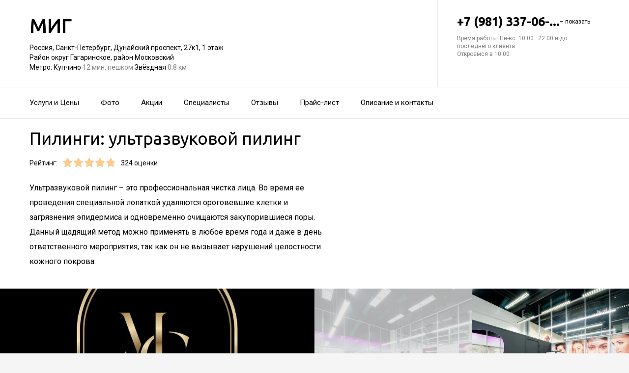

--- FILE ---
content_type: text/html; charset=utf-8
request_url: https://mig-salon.ru/service/ultrazvukovoj_piling/
body_size: 29512
content:
<!doctype html>
<html id="zhml" lang="ru">
<head>
			<meta itemprop="image" content="https://p2.zoon.ru/a/e/61bbaeb3481683556f148e41_65b7991009ac55.57030753.jpg">
		<meta http-equiv="Content-Type" content="text/html; charset=utf-8">
<meta name="description" content="Пилинги: ультразвуковой пилинг в&#160;Салоне красоты МИГ в&#160;Московском районе">
<meta name="keywords" content="">
<meta name="format-detection" content="telephone=no">



<link nonce="hWt5Csc5b9QOw6vHcbSBjQgl" rel="icon" type="image/png" href="/favicon.png">
<link nonce="hWt5Csc5b9QOw6vHcbSBjQgl" href='https://fonts.gstatic.com' rel='preconnect' crossorigin>
<link nonce="hWt5Csc5b9QOw6vHcbSBjQgl" href="https://fonts.googleapis.com/css?family=Ubuntu:400,500,700|Roboto:100,400,700&display=swap&subset=cyrillic,cyrillic-ext" rel="stylesheet">


<link nonce="hWt5Csc5b9QOw6vHcbSBjQgl" href="//mig-salon.ru/build/lego/lego.css?v=F1u25GNliFE" rel="stylesheet" >

<script nonce="hWt5Csc5b9QOw6vHcbSBjQgl">
window.Global = {
	user: {},
	city_location: [30.314278, 59.938806]
};
</script>

	<script nonce="hWt5Csc5b9QOw6vHcbSBjQgl" src="//mig-salon.ru/lib/jquery-3.7.0.1.min.js"  ></script>
<script nonce="hWt5Csc5b9QOw6vHcbSBjQgl" src="//mig-salon.ru/build/shared/js/helpers.js?v=0CQI6gwcajY"  ></script>
<script nonce="hWt5Csc5b9QOw6vHcbSBjQgl" src="//mig-salon.ru/build/shared/js/require.js?v=NOiKhQT8_7U"  ></script> <script nonce="hWt5Csc5b9QOw6vHcbSBjQgl" src="//mig-salon.ru/lib/require-2.3.7.lite.min.js"  ></script>

<script nonce="hWt5Csc5b9QOw6vHcbSBjQgl">
window.is_mobile = false;
window.is_ipad = false;
window.is_android = false;
window.is_iphone = false;
window.is_phone = false;

window.static_path = "\/\/mig-salon.ru\/";
window.js_base = '/js.php';
window.mapDriverTileDomain = 'https://maps-api.zoon.ru';
localStorage.setItem('apiToken', 'eyJ0eXAiOiJKV1QiLCJhbGciOiJIUzI1NiJ9.eyJpYXQiOjE3NjMwNjM2MjksImV4cCI6MTc2MzE1MDAyOSwidHlwZSI6MH0.b2hryGKbsIu_mzHKr-ZYXFaqn3eDNAJzn6dukOXsG30');

window.za = window.za || ((data, op) => { window.za.q.push({ data: data, op: op }) });
window.za.q = window.za.q || [];

(function(){
	const rjsconfig = {
		baseUrl: "\/\/mig-salon.ru\/",
		paths: [],
		shim: {},
		waitSeconds: 25,
		enforceDefine: false
	};

	
			rjsconfig.paths = {"js2\/AddOrgBtn":"build\/build3.js?v=FfvZ5plLImg","js2\/AdminNav":"build\/build3.js?v=FfvZ5plLImg","js2\/Analytics":"build\/build3.js?v=FfvZ5plLImg","js2\/BannerCode":"build\/build3.js?v=FfvZ5plLImg","js2\/BannerSlidesController":"build\/build3.js?v=FfvZ5plLImg","js2\/CitySelect":"build\/build3.js?v=FfvZ5plLImg","js2\/Cookie":"build\/build3.js?v=FfvZ5plLImg","js2\/FaqController":"build\/build3.js?v=FfvZ5plLImg","js2\/LinksMaker":"build\/build3.js?v=FfvZ5plLImg","js2\/Observable":"build\/build3.js?v=FfvZ5plLImg","js2\/PhoneController":"build\/build3.js?v=FfvZ5plLImg","js2\/Progressbar":"build\/build3.js?v=FfvZ5plLImg","js2\/StatHelper":"build\/build3.js?v=FfvZ5plLImg","js2\/StatService":"build\/build3.js?v=FfvZ5plLImg","js2\/Suggest2":"build\/build3.js?v=FfvZ5plLImg","js2\/Toggler":"build\/build3.js?v=FfvZ5plLImg","js2\/ZATimer":"build\/build3.js?v=FfvZ5plLImg","js2\/async-unit":"build\/build3.js?v=FfvZ5plLImg","js2\/env":"build\/build3.js?v=FfvZ5plLImg","js2\/headerController":"build\/build3.js?v=FfvZ5plLImg","js2\/jquery.balloon":"build\/build3.js?v=FfvZ5plLImg","js2\/mobile\/HeaderController":"build\/build3.js?v=FfvZ5plLImg","lib\/sly":"build\/build3.js?v=FfvZ5plLImg","js2\/CatalogController":"build\/build3_filter.js?v=arJTiM6tKA","js2\/MapView":"build\/build3_filter.js?v=arJTiM6tKA","js2\/ResultsList":"build\/build3_filter.js?v=arJTiM6tKA","js2\/ResultsLoader":"build\/build3_filter.js?v=arJTiM6tKA","js2\/customSelect":"build\/build3_filter.js?v=arJTiM6tKA","js2\/CommentForm":"build\/build3_comment.js?v=tBQPQmW-bT0","js2\/CommentsExtended":"build\/build3_comment.js?v=tBQPQmW-bT0","js2\/CommentFormNew":"build\/build3_comment_new.js?v=_dTk225TWQ","js2\/CommentsExtendedNew":"build\/build3_comment_new.js?v=_dTk225TWQ","js2\/ServiceGallery2":"build\/build3_service.js?v=MN_bf_mW3aQ","js2\/ServicePageController":"build\/build3_service.js?v=MN_bf_mW3aQ","js2\/zfileuploader":"build\/build3_service.js?v=MN_bf_mW3aQ","lib\/fileuploader\/fileuploader.min":"build\/build3_service.js?v=MN_bf_mW3aQ","js2\/IndexController":"build\/build3_index.js?v=njNdD1Dim-o","js2\/analytics\/Index":"build\/build3_index.js?v=njNdD1Dim-o","js2\/CatalogControllerV2":"build\/build3_catalog.js?v=9fZm20PhBfM","js2\/ProfCatalogControllerV2":"build\/build3_catalog_prof.js?v=MNvA_GAuA_A","js2\/ProfCatalogController":"build\/build3_catalog_prof.js?v=MNvA_GAuA_A","js2\/ProfSearch":"build\/build3_catalog_prof.js?v=MNvA_GAuA_A","build\/build3_service":"build\/build3_service.js?v=MN_bf_mW3aQ","build\/build3_index":"build\/build3_index.js?v=njNdD1Dim-o","build\/build3_filter":"build\/build3_filter.js?v=arJTiM6tKA","build\/build3_comment_new":"build\/build3_comment_new.js?v=_dTk225TWQ","build\/build3_comment":"build\/build3_comment.js?v=tBQPQmW-bT0","build\/build3_catalog_prof":"build\/build3_catalog_prof.js?v=MNvA_GAuA_A","build\/build3_catalog":"build\/build3_catalog.js?v=9fZm20PhBfM","build\/build3":"build\/build3.js?v=FfvZ5plLImg","js2\/trackScroll":"js2\/trackScroll.js?v=_6VXKBqYj5U","js2\/trace.min":"js2\/trace.min.js?v=kz6e-ip_WSE","js2\/trace":"js2\/trace.js?v=3DkhLCXkePI","js2\/scrollToBlock":"js2\/scrollToBlock.js?v=S-kWSsnOP-4","js2\/jquery.maskedinput":"js2\/jquery.maskedinput.js?v=ac-EzH7K7oM","js2\/jquery.layer":"js2\/jquery.layer.js?v=4vdBuEaTv9E","js2\/hr":"js2\/hr.js?v=qUaTjRI-uyM","js2\/chart":"js2\/chart.js?v=nIY3jMKKnL8","js2\/audioPlayerSimple":"js2\/audioPlayerSimple.js?v=L2urDn5BFIU","js2\/audioPlayer":"js2\/audioPlayer.js?v=KIUtiUJuZ4E","js2\/YoutubeStat":"js2\/YoutubeStat.js?v=V_i1wM_PQZg","js2\/TrackTextReading":"js2\/TrackTextReading.js?v=5y1P3hV3rWE","js2\/Tabs":"js2\/Tabs.js?v=iCoT1tbWr0w","js2\/StereoMonoConverter":"js2\/StereoMonoConverter.js?v=XRB31Umt_XY","js2\/Share":"js2\/Share.js?v=R9BpGZYr9uk","js2\/ServicePromoCard":"js2\/ServicePromoCard.js?v=67J1LED-wOU","js2\/ServiceOrder":"js2\/ServiceOrder.js?v=eyz4GhYBJRE","js2\/ResultsPoints":"js2\/ResultsPoints.js?v=_jfcQcD8jXc","js2\/ResultsMultiList":"js2\/ResultsMultiList.js?v=qwcsM05Vhwo","js2\/PromoStat":"js2\/PromoStat.js?v=Rqs24v0fdj4","js2\/ProfSchedule":"js2\/ProfSchedule.js?v=a6bc5YJ9an0","js2\/PresentationController":"js2\/PresentationController.js?v=bW2mx1aVILk","js2\/ParameterArray":"js2\/ParameterArray.js?v=gZ6wGypqVyM","js2\/OfferCatalogController":"js2\/OfferCatalogController.js?v=M-WMTjBLcSw","js2\/MapViewDummy":"js2\/MapViewDummy.js?v=2Jviyzve92M","js2\/LprOwnerManager":"js2\/LprOwnerManager.js?v=VZ1eKNKQQ-A","js2\/LprOwnerAddForm":"js2\/LprOwnerAddForm.js?v=tVJBb18OaRo","js2\/LayerSelect":"js2\/LayerSelect.js?v=Vw-6QxVvUTo","js2\/InfinitySlider":"js2\/InfinitySlider.js?v=O-VdPohF5Bk","js2\/GetRoute":"js2\/GetRoute.js?v=ZcQ3oB1PfOQ","js2\/FormVacancyCandidate":"js2\/FormVacancyCandidate.js?v=1NMMtjzg3pE","js2\/FormVacancy":"js2\/FormVacancy.js?v=hBRViV6dJFs","js2\/FormUserAccess":"js2\/FormUserAccess.js?v=4pBGp6mHsqk","js2\/CorpArticleSticky":"js2\/CorpArticleSticky.js?v=eCoWx3IdhEA","js2\/ConnectButtonWorkhours":"js2\/ConnectButtonWorkhours.js?v=O_SJiCqiPQ","js2\/ConnectButtonLego":"js2\/ConnectButtonLego.js?v=0wujDpsOa8E","js2\/Confirm":"js2\/Confirm.js?v=kprqAucF-Ss","js2\/CollapseHelper":"js2\/CollapseHelper.js?v=HmY5_bthOKg","js2\/CityToggler":"js2\/CityToggler.js?v=UoiLBQ-Vimc","js2\/CheckBoxList":"js2\/CheckBoxList.js?v=97i3RtmdSk4","js2\/CatalogTabs":"js2\/CatalogTabs.js?v=K3uS6xNwRxw","js2\/CatalogPhotoSlider":"js2\/CatalogPhotoSlider.js?v=zDxd6fAsHEo","js2\/CatalogControllerMobileV2":"js2\/CatalogControllerMobileV2.js?v=Ewt8bJWxMac","js2\/Cart":"js2\/Cart.js?v=NKWi424BsQA","js2\/BannerController":"js2\/BannerController.js?v=083QHLagqYY","js2\/Balloon":"js2\/Balloon.js?v=OtVXkrSJdL4","js2\/AudioHTML5":"js2\/AudioHTML5.js?v=IZSAAsnywNo","js2\/Affix":"js2\/Affix.js?v=YaZcbFaeVF8","js2\/prof\/Booking":"js2\/prof\/Booking.js?v=Y-3_tr-Sot4","js2\/nobot\/decode":"js2\/nobot\/decode.js?v=9rHpmf7ZiQ","js2\/mobile\/ActionButtonBalloon":"js2\/mobile\/ActionButtonBalloon.js?v=uLvYR4qnC9s","js2\/lk\/ZTour":"js2\/lk\/ZTour.js?v=HN_19e4u4w","js2\/lk\/TypePayer":"js2\/lk\/TypePayer.js?v=FxAytLOR0aw","js2\/lk\/Specialist":"js2\/lk\/Specialist.js?v=gKMiVA99Gwo","js2\/lk\/Pleer":"js2\/lk\/Pleer.js?v=cGcA8329dJk","js2\/lk\/MonthScroller":"js2\/lk\/MonthScroller.js?v=t_xhJEKhMw","js2\/lk\/MenuMobile":"js2\/lk\/MenuMobile.js?v=-rzdd7FLb-c","js2\/lk\/Menu":"js2\/lk\/Menu.js?v=-vG4QWXmv7o","js2\/lk\/Header":"js2\/lk\/Header.js?v=qUhaKiMywu8","js2\/lk\/CommentsExtended":"js2\/lk\/CommentsExtended.js?v=ijolLSGVVow","js2\/lk\/CommentForm":"js2\/lk\/CommentForm.js?v=964v2J4Ng80","js2\/i18n\/ru_RU":"js2\/i18n\/ru_RU.js?v=RqEC6k4N2eU","js2\/analytics\/OffersSimilar":"js2\/analytics\/OffersSimilar.js?v=MyiD_8JuRrE","js2\/analytics\/OffersMain":"js2\/analytics\/OffersMain.js?v=FZxKIA1CziI","build\/main\/js\/organization":"build\/main\/js\/organization.js?v=ZZkEU5gnP0w","build\/shared\/js\/toast":"build\/shared\/js\/toast.js?v=VE8zRg8MTqU","build\/shared\/js\/require":"build\/shared\/js\/require.js?v=NOiKhQT8_7U","build\/shared\/js\/modal":"build\/shared\/js\/modal.js?v=6gVzDnneonM","build\/shared\/js\/helpers":"build\/shared\/js\/helpers.js?v=0CQI6gwcajY","js2\/ko\/bindings\/workhours":"js2\/ko\/bindings\/workhours.js?v=m4x5cyGt-UA","js2\/ko\/bindings\/toggler":"js2\/ko\/bindings\/toggler.js?v=JRcQ1vcqzyQ","js2\/ko\/bindings\/sortable":"js2\/ko\/bindings\/sortable.js?v=p-YqZI0lrg","js2\/ko\/bindings\/slide":"js2\/ko\/bindings\/slide.js?v=GZ281aVnQzk","js2\/ko\/bindings\/scrollTo":"js2\/ko\/bindings\/scrollTo.js?v=O7U3tp7_fJo","js2\/ko\/bindings\/rivalSly":"js2\/ko\/bindings\/rivalSly.js?v=nAt9gcVKaKc","js2\/ko\/bindings\/preHTML":"js2\/ko\/bindings\/preHTML.js?v=4dvQrtM_kHc","js2\/ko\/bindings\/masked":"js2\/ko\/bindings\/masked.js?v=LTR-fQngoSQ","js2\/ko\/bindings\/jqAuto":"js2\/ko\/bindings\/jqAuto.js?v=uVqoOUc7d1Q","js2\/ko\/bindings\/inputFilter":"js2\/ko\/bindings\/inputFilter.js?v=wuceSr1Lggc","js2\/ko\/bindings\/flyTo":"js2\/ko\/bindings\/flyTo.js?v=bYjjZfb4Uao","js2\/ko\/bindings\/fileuploader":"js2\/ko\/bindings\/fileuploader.js?v=_s0eGgvA7QE","js2\/ko\/bindings\/chosen":"js2\/ko\/bindings\/chosen.js?v=fRuCVaQYRJc","js2\/ko\/bindings\/calendar":"js2\/ko\/bindings\/calendar.js?v=IFBqBpnsvfs","js2\/ko\/bindings\/autofocus":"js2\/ko\/bindings\/autofocus.js?v=quHt9VvE7ek","js2\/ko\/bindings\/autocomplete":"js2\/ko\/bindings\/autocomplete.js?v=2_-f1Jxf-As","build\/lego2\/lego2":"build\/lego2\/lego2.js?v=ZyJt+0+jyqo","build\/lego\/lego":"build\/lego\/lego.js?v=sjNIk5o+Q\/k","build\/lego\/mobile\/lego":"build\/lego\/mobile\/lego.js?v=menYUTfbRu8","build\/shared\/vendors\/vue":"build\/shared\/vendors\/vue.js?v=3.5.22","build\/shared\/vendors\/swiper":"build\/shared\/vendors\/swiper.js?v=11.2.10","build\/shared\/widgets\/filters":"build\/shared\/widgets\/filters.js?v=PGSDstV3ltw","build\/shared\/widgets\/driver_yandex":"build\/shared\/widgets\/driver_yandex.js?v=YTiMbAanyTc","build\/shared\/widgets\/driver_leaflet":"build\/shared\/widgets\/driver_leaflet.js?v=\/YuZSPrrhns"};
	
	const P = rjsconfig.paths;
	const S = rjsconfig.shim;

	P['d3'] = ['lib/d3/5.7.0z.min'];

	P['_ko'] = ['lib/knockout/knockout-3.5.0'];
	S['_ko'] = {deps: ['jquery'], exports: 'ko'};

	if (!('lib/sly' in P)) {
		P['lib/sly'] = 'lib/sly/sly.js?v=1.6.1.2';
	}

	P['Centrifuge'] = 'lib/centrifuge-3.0.0.min';
	S['Centrifuge'] = {exports: 'Centrifuge'};

	P['YT_loader'] = ['https://www.youtube.com/iframe_api?noext'];
	S['YT_loader'] = {exports: 'YT'};

	P['TinyMCE'] = 'lib/tinymce/tinymce.min';
	S['TinyMCE'] = {exports: 'tinymce'};

	S['lib/fileuploader/fileuploader.min'] = {exports: 'qq'};
	S['js2/zfileuploader'] = {deps: ['lib/fileuploader/fileuploader.min'], exports: 'qq'};

	requirejs.config(rjsconfig);

	define('window', () => window);
	define('ko', [ '_ko' ], function (ko) {
		ko.bindingHandlers.stopBinding = { init: () => ({ controlsDescendantBindings: true }) };
		ko.virtualElements.allowedBindings.stopBinding = true;
		return ko;
	});
	define('knockout ', ['ko'], (ko) => ko);
	define('jquery', () => $);

	define('zfileuploader', ['js2/zfileuploader'], (f) => f);
	define('fileuploader', ['lib/fileuploader/fileuploader.min'], (f) => f);

	zrequire.define('jquery', () => $);
})();

	window['jquery_layer_opts'] = {"css":"","q":[]};

window['create_layer'] = function(name, settings){
	window.jquery_layer_opts.q.push(Array.prototype.slice.call(arguments));
	requirejs(['jquery','js2/jquery.layer'], () => {});
};

const docready = (cb) => { cb() };
const jqready = (cb) => { requirejs(['jquery'], ($) => { $(() => { cb($) }) }) };
const jquery = (cb) => { requirejs(['jquery'], ($) => { cb($) }) };
</script>

<script nonce="hWt5Csc5b9QOw6vHcbSBjQgl" src="//mig-salon.ru/build/i18n/cache/ru_RU.js"  ></script>

<script nonce="hWt5Csc5b9QOw6vHcbSBjQgl">
;(function () {
	var global = window;
	var messages = global['i18nMessages'];
	var modulePrefix = '';
	var moduleMessages = {};
	var isDebugBarEnabled = false;
	var debugBarUrlAdmin = "";
	global.sprintf = format;

	if (messages === undefined) {
		throw Error('I18n messages are not loaded.');
	}
	if (modulePrefix !== '') {
		if (moduleMessages !== undefined) {
			messages = Object.assign(messages, moduleMessages);
		} else {
			throw Error('I18n module messages are not loaded');
		}
	}

	if (typeof global.sprintf === 'undefined') {
		console.warn('Sprintf.js is not loaded.');
		global.sprintf = function (str, count) {
			return str.replace('%d', count);
		}
	}

	function I18n (locale, messages) {
		this.__locale = locale;
		this.__messages = messages;
	}

	Object.defineProperties(I18n.prototype, {
		locale: {
			get: function () {
				return this.__locale;
			}
		},

		messages: {
			get: function () {
				return this.__messages;
			}
		}
	});

	Object.assign(I18n.prototype, {
		constructor: I18n,

		queue: [],
		queueTimeout: null,

		getTransList: function (path) {
			return path.split('.');
		},

		getPluralList: function (pluralMessage) {
			return pluralMessage.split('|');
		},

		getTransProp: function (list) {
			var prop = Object.assign({}, this.messages);

			for (var index in list) {
				var value = prop[list[index]];
				prop = value;

				if (value === null || typeof value !== 'object') break;
			}

			if ((prop !== null) && typeof prop === 'object') {
				var pathJSON = JSON.stringify('i18n.messages.' + list.join('.'));
				var messagesJSON = JSON.stringify(prop, null, 4);
				throw Error('i18n.t returns object.\nWrong path: ' + pathJSON + '.\nTry another path.\nCurrent messages by path:\n' + messagesJSON + '.\n');
			}
			return prop;
		},

		/**
		 * Method for get trans message by path
		 *
		 * @param {string} path
		 * @param {object} replaces - optional
		 * @returns {string|undefined}
		 */
		t: function (path, replaces) {
			var result = this.getTransProp(this.getTransList(path));
			if(replaces) {
				for (var key in replaces) {
					if (!replaces.hasOwnProperty(key)) {
						continue;
					}
					result = result.replaceAll(':' + key, replaces[key]);
				}
			}

			this.addItemToDebugBar(path, result);

			if (!result) {
				// this.log(path);
			}

			return result;
		},

		log: function(path) {
			const self = this;

			self.queue.push(path);
			clearTimeout(self.queueTimeout);
			self.queueTimeout = setTimeout(function() {
				window.zrequest.post('/js.php?area=system&action=jsError', {
					message: 'I18n message not found!',
					url: window.location.href,
					data: {
						'ru_RU': self.queue,
					},
				}).then(function(){
					self.queue = [];
				});
			}, 50);
		},

		pluralByValue: function (pluralMessage, count) {
			var idx = (Math.abs(count) === 1) ? 1 : 0;
			var list = this.getPluralList(pluralMessage);
			return this.sprintfForPlural(list[idx], this.numberFormat(count));
		},

		sprintfForPlural: function (format, number) {
			if (typeof number === 'string') {
				format = format.replace('%d', '%s');
			}
			return sprintf(format, number);
		},

		/**
		 * Default pluralize according to MDN <Plural rule #1 (2 forms)>
		 * Families: Germanic (Danish, Dutch, English, Faroese, Frisian, German, Norwegian, Swedish), Finno-Ugric (Estonian, Finnish, Hungarian), Language isolate (Basque), Latin/Greek (Greek), Semitic (Hebrew), Romanic (Italian, Portuguese, Spanish, Catalan), Vietnamese
		 *
		 * @see https://developer.mozilla.org/en-US/docs/Mozilla/Localization/Localization_and_Plurals
		 * @param {string} path
		 * @param {number} count
		 * @returns {string|undefined}
		 */
		plural: function (path, count) {
			var pluralMessage = this.getTransProp(this.getTransList(path));
			return this.pluralByValue(pluralMessage, count);
		},

		numberFormat: function (number) {
			if (typeof number !== 'number') {
				return number;
			}

			let numberFormatDecimalSeparator = null;
			let numberFormatThousandsSeparator = null;

			if (!numberFormatDecimalSeparator && !numberFormatThousandsSeparator) {
				return number;
			}

			let decimals = 0;
			if (!Number.isInteger(number)) {
				if (number === 0.) {
					return number;
				}
				let split = number.toString().split('.');
				decimals = split[1] ? split[1].length : 0;
			}
			return this.number_format(number, decimals, '', '');
		},

		percentFormat: function (number) {
			return sprintf('%s%%', this.numberFormat(number));
		},

		number_format: function (number, decimals = 0, dec_point = '.', thousands_sep = ',') {
			let sign = number < 0 ? '-' : '';

			let s_number = Math.abs(parseInt(number = (+number || 0).toFixed(decimals))) + "";
			let len = s_number.length;
			let tchunk = len > 3 ? len % 3 : 0;

			let ch_first = (tchunk ? s_number.substr(0, tchunk) + thousands_sep : '');
			let ch_rest = s_number.substr(tchunk)
				.replace(/(\d\d\d)(?=\d)/g, '$1' + thousands_sep);
			let ch_last = decimals ?
				dec_point + (Math.abs(number) - s_number)
					.toFixed(decimals)
					.slice(2) :
				'';

			return sign + ch_first + ch_rest + ch_last;
		},

		/**
		 * Method add translate item for debugbar
		 *
		 * @param {string} path
		 * @param {string} result
		 * @returns {void}
		 */
		addItemToDebugBar: function (path, result) {
			if (!isDebugBarEnabled || !global.frames['z_debugbar_frame']) return;

			const documentFrame = global.frames['z_debugbar_frame'].document;
			const existsKey = documentFrame.querySelector('[data-key="' + path + '"]');

			if (existsKey) return;

			const isExistsGroup = result in zDebugBarTranslatedItems;
			const groupId = isExistsGroup ? zDebugBarTranslatedItems[result] : (Math.random() * 1e8).toString(16);
			if (!isExistsGroup) {
				const contentGroup = `<li><a href="#" class="js-z-debuuger-panel-filter"`
						+ ` data-group="${groupId}">${result} (<span class="js-z-debuuger-panel-filter-count">1</span>) </a></li>`;
				documentFrame.querySelector('[data-filter="translate"] ul').innerHTML += contentGroup;
				zDebugBarTranslatedItems[result] = groupId;
			}

			const contentKey = `<div class="z-debugbar-tab-content-item" data-key="${path}" data-group="${groupId}">`
					+ `<div>key: <a target="_blank" href="${debugBarUrlAdmin}${path}">${path}</a></div><div>${result}</div></div>`;
			documentFrame.querySelector('[data-list="translate"]').innerHTML += contentKey;

			const currentCount = parseInt(documentFrame.querySelector('[data-count="translate"]').innerHTML);
			documentFrame.querySelector('[data-count="translate"]').innerHTML = currentCount + 1;

			documentFrame.querySelector('.js-z-debuuger-panel-filter[data-group="' + groupId + '"] span.js-z-debuuger-panel-filter-count').innerHTML = documentFrame.querySelectorAll(".z-debugbar-tab-content-item[data-group='" + groupId + "']").length;
			const allFilters = documentFrame.querySelectorAll('div[data-filter="translate"] ul li:not(.all-filters)');
			documentFrame.querySelectorAll('div[data-filter="translate"] ul li:not(.all-filters)').forEach(e => e.remove());
			Array.from(allFilters).sort(
				function (a, b) {
					return (a.querySelector('.js-z-debuuger-panel-filter').innerHTML > b.querySelector('.js-z-debuuger-panel-filter').innerHTML) ? 1 : -1;
				}).forEach(function (el) {
					documentFrame.querySelector('div[data-filter=translate] ul').appendChild(el);
			});

		}
	});

	global.i18n = new I18n('ru_RU', messages);
})();
</script>

<script nonce="hWt5Csc5b9QOw6vHcbSBjQgl" src="//mig-salon.ru/js2/i18n/ru_RU.js?v=RqEC6k4N2eU"  ></script>


<script type="application/ld+json" nonce="hWt5Csc5b9QOw6vHcbSBjQgl">{"@context":"http:\/\/schema.org","@type":"HealthAndBeautyBusiness","name":"\u0421\u0430\u043b\u043e\u043d \u043a\u0440\u0430\u0441\u043e\u0442\u044b \u041c\u0418\u0413","address":{"@type":"PostalAddress","streetAddress":"\u0414\u0443\u043d\u0430\u0439\u0441\u043a\u0438\u0439 \u043f\u0440\u043e\u0441\u043f\u0435\u043a\u0442, 27\u043a1","addressLocality":"\u0421\u0430\u043d\u043a\u0442-\u041f\u0435\u0442\u0435\u0440\u0431\u0443\u0440\u0433"},"url":"https:\/\/mig-salon.ru\/","contactPoint":{"@type":"ContactPoint","telephone":"+7\u00a0(981)\u00a0337-06-85","contactType":"customer service","areaServed":"RU","availableLanguage":"Russian"},"sameAs":["https:\/\/vk.com\/mig.nails"],"image":"https:\/\/p2.zoon.ru\/preview\/6c8-IjLIH21w9jpFfzg94g\/2400x1500x85\/1\/a\/e\/original_61bbaeb3481683556f148e41_65b7991009ac55.57030753.jpg","aggregateRating":{"@type":"AggregateRating","ratingValue":4.8,"worstRating":1,"bestRating":5,"reviewCount":107}}</script>

<title>Пилинги: ультразвуковой пилинг&#160;&#8212; Салон красоты МИГ в&#160;Московском районе (на&#160;Дунайском проспекте, на&#160;метро Купчино)</title>

</head>
<body class="desktop_layout">
	<main id="wrap">
		<div
				class="wrapper js-phone-holder"
									itemscope itemtype="http://schema.org/HealthAndBeautyBusiness"
				>

			<!-- HEADER -->
			<div class="container container-rightcol-padding container-header" data-uitest="lego-header-block">
				<div class="container-rightcol">
					<div class="maincol">
						<div class="container-offset-m">
							<a class="logo" href="/">
								МИГ
							</a>
							<div class="mg-top-s fs-small">
								<a href="/contacts/" class="inivisible-link">
		Россия, Санкт-Петербург, Дунайский проспект, 27к1, 1&#160;этаж
		<div>
					Район округ Гагаринское,					район Московский			</div>
	
			<span>Метро:</span>
					Купчино
						<span class="gray">
									12 мин. пешком
							</span>
								Звёздная
						<span class="gray">
									0.8 км
							</span>
						</a>

							</div>
						</div>
					</div>
				</div>
				<div class="rightcol">
					<div class="container-offset-m">
													<div id="js-header-phone" class="header-phone">
								
<span
	class="js-phone phoneView phone-hidden "
	data-json="{&quot;object_id&quot;:&quot;61bbaeb3481683556f148e41.52ca&quot;,&quot;formatted&quot;:&quot;+7\u00a0(981)\u00a0337-06-85&quot;,&quot;object_type&quot;:&quot;organization&quot;,&quot;source_type&quot;:&quot;service&quot;}"
	data-number="+7 (981) 337-06-85"
	data-uitest="phone-link"
	data-za="{&quot;data&quot;:{&quot;ev_sourceType&quot;:&quot;service&quot;,&quot;ev_sourceId&quot;:&quot;61bbaeb3481683556f148e41.52ca&quot;,&quot;object_type&quot;:&quot;organization&quot;,&quot;object_id&quot;:&quot;61bbaeb3481683556f148e41.52ca&quot;,&quot;ev_label&quot;:&quot;premium&quot;,&quot;ev_category&quot;:&quot;phone_o_l&quot;},&quot;send_once&quot;:true}">
	<a rel="nofollow" href="tel:+79813370685" class="tel-phone js-phone-number">
		+7 (981) 337-06-...
		<span class="js-showPhoneNumber showPhoneNumber">– показать</span>
	</a>
	</span>

							</div>
												
						<div class="header-workhours gray">
							<a href="/contacts/" class="invisible-link">
								<span class="workhours">
Время работы:  Пн-вс: 10:00—22:00 и до последнего клиента 
	<br>Откроемся в 10:00
	<meta itemprop="openingHours" content="Mo-Su 10:00-22:00" />
</span>

							</a>
						</div>
					</div>
				</div>
			</div>
			<!-- end HEADER -->
						<!-- NAVIGATION -->

<div class="nav" id="navigation">
	<div class="nav-block" data-uitest="lego-navigation-block">
		<div class="container z-flex z-flex--center-y">
			<ul class="list-reset">
								<li class="nav-item">
					<a class="item-link"
					   data-za="{&quot;ev_category&quot;:&quot;menu_dish&quot;}"
					   href="https://mig-salon.ru/#services"
					>Услуги и&#160;Цены</a>
				</li>
								<li class="nav-item">
					<a class="item-link"
					   data-za="{&quot;ev_category&quot;:&quot;photo&quot;}"
					   href="https://mig-salon.ru/#gallery"
					>Фото</a>
				</li>
								<li class="nav-item">
					<a class="item-link"
					   data-za="{&quot;ev_category&quot;:&quot;offer&quot;}"
					   href="/offers/"
					>Акции</a>
				</li>
								<li class="nav-item">
					<a class="item-link"
					   data-za="{&quot;ev_category&quot;:&quot;prof&quot;}"
					   href="/specialist/"
					>Специалисты</a>
				</li>
								<li class="nav-item">
					<a class="item-link"
					   data-za="{&quot;ev_category&quot;:&quot;comments&quot;}"
					   href="/reviews/"
					>Отзывы</a>
				</li>
								<li class="nav-item">
					<a class="item-link"
					   data-za="{&quot;ev_category&quot;:&quot;price&quot;}"
					   href="/price/"
					>Прайс-лист</a>
				</li>
								<li class="nav-item">
					<a class="item-link"
					   data-za="{&quot;ev_category&quot;:&quot;contacts&quot;}"
					   href="/contacts/"
					>Описание и&#160;контакты</a>
				</li>
							</ul>
					</div>
	</div>
</div>
<script nonce="hWt5Csc5b9QOw6vHcbSBjQgl">
</script>
<!-- end NAVIGATION -->


			
			<section class="service-container service-content">
	<div class="container-rightcol clearfix">
		<div class="maincol clearfix rel">

			<h1 class="service-title mg-bottom-s">Пилинги: ультразвуковой пилинг</h1>

			

			<div class="service-stars-view rating-offset clearfix">
				<div class="pull-left mg-right-s">Рейтинг:</div>
				<div class="pull-left mg-right-s"><div class="stars-view stars-view-big clearfix" data-val="4.8" data-my="" itemprop="ratingValue">
	<meta itemprop="ratingCount" content="107 отзывов"/>
	<meta itemprop="bestRating" content="5"/>
	<meta itemprop="worstRating" content="1"/>
		<span class="star-item " data-pos="1"><span style="width: 100%;"></span></span>
		<span class="star-item " data-pos="2"><span style="width: 100%;"></span></span>
		<span class="star-item " data-pos="3"><span style="width: 100%;"></span></span>
		<span class="star-item " data-pos="4"><span style="width: 100%;"></span></span>
		<span class="star-item " data-pos="5"><span style="width: 80%;"></span></span>
	</div>
<span class="fs-small">324 оценки</span>
</div>
			</div>
						<div class="mw600 lego-service-descr js-lego-service-descr"><p> Ультразвуковой пилинг – это профессиональная чистка лица. Во время ее проведения специальной лопаткой удаляются ороговевшие клетки и загрязнения эпидермиса и одновременно очищаются закупорившиеся поры. Данный щадящий метод можно применять в любое время года и даже в день ответственного мероприятия, так как он не вызывает нарушений целостности кожного покрова. </p></div>
						

		</div>
	</div>
</section>

<div id="gallery">
<div class="gallery" id="u9793743" data-uitest="lego-gallery-block">
			<div
			class="z-placeholder gallery-photo-container gallery-photo--first"
			data-thumb=""
			data-uitest="lego-gallery-photo-placeholder">
			<div
				data-original="https://p2.zoon.ru/preview/KUs5_9kunqXYU9WeNS5thg/800x800x85/1/a/e/original_61bbaeb3481683556f148e41_65b7991009ac55.57030753.jpg"
				data-id="65b799109093405ba006f751"
				class="z-placeholder__image gallery-photo"></div>
		</div>
			<div
			class="z-placeholder gallery-photo-container"
			data-thumb=""
			data-uitest="lego-gallery-photo-placeholder">
			<div
				data-original="https://p1.zoon.ru/preview/IyVRY0IZlsfns3h2kmWjSA/1203x800x85/1/4/6/original_61bbaeb3481683556f148e43_63a02189791261.05992936.jpg"
				data-id="63a02189e3cf2d103e0624c9"
				class="z-placeholder__image gallery-photo"></div>
		</div>
			<div
			class="z-placeholder gallery-photo-container"
			data-thumb=""
			data-uitest="lego-gallery-photo-placeholder">
			<div
				data-original="https://p0.zoon.ru/preview/4-BS0BRuK5Y47TdyphF8GA/1203x800x85/1/6/5/original_61bbaeb3481683556f148e43_63a021970dbf41.91588605.jpg"
				data-id="63a021975b31d8b4aa074b2e"
				class="z-placeholder__image gallery-photo"></div>
		</div>
	</div>
</div>
<script nonce="hWt5Csc5b9QOw6vHcbSBjQgl">
	zrequire(["build/shared/js/modal"], function(mc) {
		const node = document.getElementById('u9793743');
		const photos = [{"small":"https:\/\/p2.zoon.ru\/preview\/dNndeQgg1IAnXimHE9Fi6w\/98x98x90\/1\/a\/e\/61bbaeb3481683556f148e41_65b7991009ac55.57030753.jpg","large":"https:\/\/p2.zoon.ru\/preview\/KUs5_9kunqXYU9WeNS5thg\/800x800x85\/1\/a\/e\/original_61bbaeb3481683556f148e41_65b7991009ac55.57030753.jpg","original":"https:\/\/p2.zoon.ru\/preview\/HGfnrW5KM89bYIduAbw_EQ\/1500x1500x85\/1\/a\/e\/original_61bbaeb3481683556f148e41_65b7991009ac55.57030753.jpg","copyright":null,"height":1280,"ratio":1,"id":"65b799109093405ba006f751"},{"small":"https:\/\/p1.zoon.ru\/preview\/LWM2DZiYYMThbygGZSt4zg\/98x98x90\/1\/4\/6\/61bbaeb3481683556f148e43_63a02189791261.05992936.jpg","large":"https:\/\/p1.zoon.ru\/preview\/IyVRY0IZlsfns3h2kmWjSA\/1203x800x85\/1\/4\/6\/original_61bbaeb3481683556f148e43_63a02189791261.05992936.jpg","original":"https:\/\/p1.zoon.ru\/preview\/Q3lzffqlffes_0BHVJXKVA\/1500x998x75\/1\/4\/6\/original_61bbaeb3481683556f148e43_63a02189791261.05992936.jpg","copyright":null,"height":2395,"ratio":1.50375,"id":"63a02189e3cf2d103e0624c9"},{"small":"https:\/\/p0.zoon.ru\/preview\/9r0MW6fayWJ34RP1-H0CXw\/98x98x90\/1\/6\/5\/61bbaeb3481683556f148e43_63a021970dbf41.91588605.jpg","large":"https:\/\/p0.zoon.ru\/preview\/4-BS0BRuK5Y47TdyphF8GA\/1203x800x85\/1\/6\/5\/original_61bbaeb3481683556f148e43_63a021970dbf41.91588605.jpg","original":"https:\/\/p0.zoon.ru\/preview\/qZUKlTS2wwYo6NuQIyPB5w\/1500x998x75\/1\/6\/5\/original_61bbaeb3481683556f148e43_63a021970dbf41.91588605.jpg","copyright":null,"height":2395,"ratio":1.50375,"id":"63a021975b31d8b4aa074b2e"},{"small":"https:\/\/p1.zoon.ru\/preview\/Zb5P8LAYge0XvLuZzdXemA\/98x98x90\/1\/e\/c\/61bbaeb3481683556f148e43_63a0219dcd0133.85198023.jpg","large":"https:\/\/p1.zoon.ru\/preview\/bXt7ycM1SkHZ1FIyePBC7g\/1203x800x85\/1\/e\/c\/original_61bbaeb3481683556f148e43_63a0219dcd0133.85198023.jpg","original":"https:\/\/p1.zoon.ru\/preview\/mQtxIYghvwe1dDmsBd5ynQ\/1500x998x75\/1\/e\/c\/original_61bbaeb3481683556f148e43_63a0219dcd0133.85198023.jpg","copyright":null,"height":2395,"ratio":1.50375,"id":"63a0219e02eec5fdf90bee0d"},{"small":"https:\/\/p2.zoon.ru\/preview\/kUowQGMRChEtWTU3iNCgGA\/98x98x90\/1\/1\/9\/61bbaeb3481683556f148e41_650181fcee97d4.28380735.jpg","large":"https:\/\/p2.zoon.ru\/preview\/CqaFIfMtNjZ7AB9wpV_oxQ\/600x800x85\/1\/1\/9\/original_61bbaeb3481683556f148e41_650181fcee97d4.28380735.jpg","original":"https:\/\/p2.zoon.ru\/preview\/VBlp3XCa1L80qg3tSd0u5g\/1125x1500x85\/1\/1\/9\/original_61bbaeb3481683556f148e41_650181fcee97d4.28380735.jpg","copyright":null,"height":1280,"ratio":0.75,"id":"650181fd22a76a8dc706d651"},{"small":"https:\/\/p1.zoon.ru\/preview\/eHFrwR5CRkrYpVUAmK8Fng\/98x98x90\/1\/6\/f\/61bbaeb3481683556f148e41_650181fe04c458.80210902.jpg","large":"https:\/\/p1.zoon.ru\/preview\/IZcwwJ5kN-lqNbXtHIyN1Q\/640x800x85\/1\/6\/f\/original_61bbaeb3481683556f148e41_650181fe04c458.80210902.jpg","original":"https:\/\/p1.zoon.ru\/preview\/Ak2DQ190bZsQE1KqpXt7Sg\/1200x1500x85\/1\/6\/f\/original_61bbaeb3481683556f148e41_650181fe04c458.80210902.jpg","copyright":null,"height":1462,"ratio":0.8,"id":"650181fe9b49f92d5f0f15bd"},{"small":"https:\/\/p1.zoon.ru\/preview\/_SxaKDJsOaJRI_vuYps6dA\/98x98x90\/1\/7\/2\/61bbaeb3481683556f148e41_65018200ddb088.64493136.jpg","large":"https:\/\/p1.zoon.ru\/preview\/ZRJt693ZWRTEcBPonXkJOw\/600x800x85\/1\/7\/2\/original_61bbaeb3481683556f148e41_65018200ddb088.64493136.jpg","original":"https:\/\/p1.zoon.ru\/preview\/yP7hv6cYHcEGO4RXiaCwFw\/1125x1500x85\/1\/7\/2\/original_61bbaeb3481683556f148e41_65018200ddb088.64493136.jpg","copyright":null,"height":3000,"ratio":0.75,"id":"6501820113b21efeb408ea4a"},{"small":"https:\/\/p0.zoon.ru\/preview\/ILQCV8S7ujHkoyz4D-XI6g\/98x98x90\/1\/0\/c\/61bbaeb3481683556f148e41_650182014d6a11.93762650.jpg","large":"https:\/\/p0.zoon.ru\/preview\/J1n4uxIl29ZiQFAHL5WtjQ\/600x800x85\/1\/0\/c\/original_61bbaeb3481683556f148e41_650182014d6a11.93762650.jpg","original":"https:\/\/p0.zoon.ru\/preview\/wckznWamnvvzT_nRhMwhSQ\/1125x1500x85\/1\/0\/c\/original_61bbaeb3481683556f148e41_650182014d6a11.93762650.jpg","copyright":null,"height":3000,"ratio":0.75,"id":"65018201ed4027baed06c680"},{"small":"https:\/\/p0.zoon.ru\/preview\/gNXounr9OKQ-ui5qXGh6AA\/98x98x90\/1\/f\/1\/61bbaeb3481683556f148e43_63bbd03401b606.17483604.jpg","large":"https:\/\/p0.zoon.ru\/preview\/nZ4IKxMg26jbq2x9wOm5Qg\/530x800x85\/1\/f\/1\/original_61bbaeb3481683556f148e43_63bbd03401b606.17483604.jpg","original":"https:\/\/p0.zoon.ru\/preview\/4bIBgmgGGOzU0eX3CVITZA\/993x1500x85\/1\/f\/1\/original_61bbaeb3481683556f148e43_63bbd03401b606.17483604.jpg","copyright":null,"height":1752,"ratio":0.6625,"id":"63bbd034b97166ddf602ac13"},{"small":"https:\/\/p0.zoon.ru\/preview\/E6rvmCLi3QQlKdpYwuJs8g\/98x98x90\/1\/b\/e\/61bbaeb3481683556f148e41_650182119bf225.29144695.jpg","large":"https:\/\/p0.zoon.ru\/preview\/Cy8OPp9llPt9JsN8VV4RMA\/600x800x85\/1\/b\/e\/original_61bbaeb3481683556f148e41_650182119bf225.29144695.jpg","original":"https:\/\/p0.zoon.ru\/preview\/shfv5g-F_Dzw2bzDkEfChQ\/1125x1500x85\/1\/b\/e\/original_61bbaeb3481683556f148e41_650182119bf225.29144695.jpg","copyright":null,"height":3000,"ratio":0.75,"id":"65018211ddcf7ae591091787"},{"small":"https:\/\/p2.zoon.ru\/preview\/cG9EV4p3_iOJHyNs_p2DVA\/98x98x90\/1\/6\/a\/61bbaeb3481683556f148e41_650182042c4ac9.91404955.jpg","large":"https:\/\/p2.zoon.ru\/preview\/DLdXeeWApf-CQEpKnUqwEw\/600x800x85\/1\/6\/a\/original_61bbaeb3481683556f148e41_650182042c4ac9.91404955.jpg","original":"https:\/\/p2.zoon.ru\/preview\/0MXfuIbou05vSCCWbkAs7w\/1125x1500x85\/1\/6\/a\/original_61bbaeb3481683556f148e41_650182042c4ac9.91404955.jpg","copyright":null,"height":3000,"ratio":0.75,"id":"6501820449615bbebe069f1b"},{"small":"https:\/\/p1.zoon.ru\/preview\/ON_LSDB0joF4pJnsPGMBsw\/98x98x90\/1\/c\/d\/61bbaeb3481683556f148e41_650182024c8ce0.71650902.jpg","large":"https:\/\/p1.zoon.ru\/preview\/yf8xv1mMAsTvO1ZcJHFL_w\/600x800x85\/1\/c\/d\/original_61bbaeb3481683556f148e41_650182024c8ce0.71650902.jpg","original":"https:\/\/p1.zoon.ru\/preview\/PjBQoIyU4n9EzoSeJnlgRA\/1125x1500x85\/1\/c\/d\/original_61bbaeb3481683556f148e41_650182024c8ce0.71650902.jpg","copyright":null,"height":3000,"ratio":0.75,"id":"650182025be160ca76098805"},{"small":"https:\/\/p2.zoon.ru\/preview\/xqduFAh5t1pmHQlg7i-OEA\/98x98x90\/1\/d\/3\/61bbaeb3481683556f148e41_6501820907e891.39822936.jpg","large":"https:\/\/p2.zoon.ru\/preview\/hgAJUowor10VE4_5KFMrlA\/556x800x85\/1\/d\/3\/original_61bbaeb3481683556f148e41_6501820907e891.39822936.jpg","original":"https:\/\/p2.zoon.ru\/preview\/AH2VxW-DVv9QNwZactDVWA\/1042x1500x85\/1\/d\/3\/original_61bbaeb3481683556f148e41_6501820907e891.39822936.jpg","copyright":null,"height":1080,"ratio":0.695,"id":"650182098467173c7a0eafb1"},{"small":"https:\/\/p1.zoon.ru\/preview\/SEjOwhrUmr46BY_LHwI5Pg\/98x98x90\/1\/2\/a\/61bbaeb3481683556f148e41_6501820c1a57a6.08186243.jpg","large":"https:\/\/p1.zoon.ru\/preview\/9CVI-pAE-97NYl1xvV3iHg\/800x800x85\/1\/2\/a\/original_61bbaeb3481683556f148e41_6501820c1a57a6.08186243.jpg","original":"https:\/\/p1.zoon.ru\/preview\/sLUCm4_xDJliMEwRKUwzjw\/1500x1500x75\/1\/2\/a\/original_61bbaeb3481683556f148e41_6501820c1a57a6.08186243.jpg","copyright":null,"height":3000,"ratio":1,"id":"6501820c8d9be041a8021de2"},{"small":"https:\/\/p0.zoon.ru\/preview\/SBu6R248uoMNaPNzPtPFow\/98x98x90\/1\/9\/f\/61bbaeb3481683556f148e41_650182054539d9.23602606.jpg","large":"https:\/\/p0.zoon.ru\/preview\/Ph_nq04Fk2Bk-XZwQ-8FOA\/605x800x85\/1\/9\/f\/original_61bbaeb3481683556f148e41_650182054539d9.23602606.jpg","original":"https:\/\/p0.zoon.ru\/preview\/Ahsy-YI2Qn5mUjegAOpLfQ\/1134x1500x85\/1\/9\/f\/original_61bbaeb3481683556f148e41_650182054539d9.23602606.jpg","copyright":null,"height":1095,"ratio":0.75625,"id":"6501820500f1be9a3b06361b"},{"small":"https:\/\/p0.zoon.ru\/preview\/B1MRTBA3ufwoktGFpHz0og\/98x98x90\/1\/b\/7\/61bbaeb3481683556f148e41_65018207ee5ed7.41531415.jpg","large":"https:\/\/p0.zoon.ru\/preview\/7LFoh_PLyesJsbCW3bI17A\/600x800x85\/1\/b\/7\/original_61bbaeb3481683556f148e41_65018207ee5ed7.41531415.jpg","original":"https:\/\/p0.zoon.ru\/preview\/3lD9TAohwQMrJTUnLfKYIg\/1125x1500x85\/1\/b\/7\/original_61bbaeb3481683556f148e41_65018207ee5ed7.41531415.jpg","copyright":null,"height":1280,"ratio":0.75,"id":"65018208c9c4a1228800a77e"},{"small":"https:\/\/p0.zoon.ru\/preview\/GJ1KS9mpD_YFVkQxhyBIwg\/98x98x90\/1\/c\/b\/61bbaeb3481683556f148e41_6501821491a4e7.81175342.jpg","large":"https:\/\/p0.zoon.ru\/preview\/e5bDQ9DZZ9KSdN8C_uo4tA\/800x800x85\/1\/c\/b\/original_61bbaeb3481683556f148e41_6501821491a4e7.81175342.jpg","original":"https:\/\/p0.zoon.ru\/preview\/29owaFymlYxoBXtldL4gRw\/1500x1500x75\/1\/c\/b\/original_61bbaeb3481683556f148e41_6501821491a4e7.81175342.jpg","copyright":null,"height":3000,"ratio":1,"id":"65018215404369847e0c5089"},{"small":"https:\/\/p2.zoon.ru\/preview\/ng_2nCGhf1-NdXGIQBwMEg\/98x98x90\/1\/3\/5\/61bbaeb3481683556f148e41_6501820992ab94.19919463.jpg","large":"https:\/\/p2.zoon.ru\/preview\/kJrxvpFbD4T1Bp_YznYdvw\/766x800x85\/1\/3\/5\/original_61bbaeb3481683556f148e41_6501820992ab94.19919463.jpg","original":"https:\/\/p2.zoon.ru\/preview\/46wAock9oiOX3d78FYhgHA\/1437x1500x85\/1\/3\/5\/original_61bbaeb3481683556f148e41_6501820992ab94.19919463.jpg","copyright":null,"height":640,"ratio":0.9575,"id":"65018209b15e5872aa077b65"},{"small":"https:\/\/p0.zoon.ru\/preview\/1WpJ7RHFVgsvqqmbLoyGxQ\/98x98x90\/1\/b\/1\/61bbaeb3481683556f148e41_6501820845a237.06214780.jpg","large":"https:\/\/p0.zoon.ru\/preview\/swCUFx605iuEPYiEtiCs1w\/600x800x85\/1\/b\/1\/original_61bbaeb3481683556f148e41_6501820845a237.06214780.jpg","original":"https:\/\/p0.zoon.ru\/preview\/keVAXRMgMhM9kwLeoABKFA\/1125x1500x85\/1\/b\/1\/original_61bbaeb3481683556f148e41_6501820845a237.06214780.jpg","copyright":null,"height":3000,"ratio":0.75,"id":"65018208bb34ee28ae088211"},{"small":"https:\/\/p2.zoon.ru\/preview\/EnJy--_MYr0-lGKkyhXeRA\/98x98x90\/1\/6\/4\/61bbaeb3481683556f148e41_6501821a937495.09149769.jpg","large":"https:\/\/p2.zoon.ru\/preview\/nzOx9BZo7SrDAV6l3DnZjw\/663x800x85\/1\/6\/4\/original_61bbaeb3481683556f148e41_6501821a937495.09149769.jpg","original":"https:\/\/p2.zoon.ru\/preview\/p7LIHLUNnlK_a5CpHqZ1WQ\/1243x1500x85\/1\/6\/4\/original_61bbaeb3481683556f148e41_6501821a937495.09149769.jpg","copyright":null,"height":904,"ratio":0.82875,"id":"6501821a3ee76755f3072e9c"},{"small":"https:\/\/p1.zoon.ru\/preview\/bjGFeLr3wNso9DQvxSGS5Q\/98x98x90\/1\/e\/2\/61bbaeb3481683556f148e41_6501820372a826.25351046.jpg","large":"https:\/\/p1.zoon.ru\/preview\/vTJ8VYXNdRlS8PW4v79Hxg\/450x800x85\/1\/e\/2\/original_61bbaeb3481683556f148e41_6501820372a826.25351046.jpg","original":"https:\/\/p1.zoon.ru\/preview\/ybTTJJEV96iCgpJcOnqVrg\/844x1500x85\/1\/e\/2\/original_61bbaeb3481683556f148e41_6501820372a826.25351046.jpg","copyright":null,"height":2080,"ratio":0.5625,"id":"65018203530ae4bbb908f551"},{"small":"https:\/\/p1.zoon.ru\/preview\/w509xNS9g7hYKttHLDS6ww\/98x98x90\/1\/0\/7\/61bbaeb3481683556f148e41_65018216cd72c8.06414738.jpg","large":"https:\/\/p1.zoon.ru\/preview\/TxGEeIjMIlAy0mnweIynjQ\/492x800x85\/1\/0\/7\/original_61bbaeb3481683556f148e41_65018216cd72c8.06414738.jpg","original":"https:\/\/p1.zoon.ru\/preview\/zCAUgYo3oIc7wKX_ISaBRA\/922x1500x85\/1\/0\/7\/original_61bbaeb3481683556f148e41_65018216cd72c8.06414738.jpg","copyright":null,"height":1904,"ratio":0.615,"id":"650182171c80c70dc901adcc"},{"small":"https:\/\/p2.zoon.ru\/preview\/ukXl17B9Xv1BWtwrG24QJQ\/98x98x90\/1\/b\/6\/61bbaeb3481683556f148e41_65018205909093.70375899.jpg","large":"https:\/\/p2.zoon.ru\/preview\/HE0esCpW5hjvbBnfaI0Bxw\/600x800x85\/1\/b\/6\/original_61bbaeb3481683556f148e41_65018205909093.70375899.jpg","original":"https:\/\/p2.zoon.ru\/preview\/Y0Ea1xoqcFn7DHV2KaMWHQ\/1125x1500x85\/1\/b\/6\/original_61bbaeb3481683556f148e41_65018205909093.70375899.jpg","copyright":null,"height":3000,"ratio":0.75,"id":"650182053af2a59b7809be76"},{"small":"https:\/\/p0.zoon.ru\/preview\/pcCsPiUKIsVRZBq8ebykjw\/98x98x90\/1\/a\/6\/61bbaeb3481683556f148e41_650182024dd3b7.97344937.jpg","large":"https:\/\/p0.zoon.ru\/preview\/bSbJR7UOwefAor0_N0fwxg\/450x800x85\/1\/a\/6\/original_61bbaeb3481683556f148e41_650182024dd3b7.97344937.jpg","original":"https:\/\/p0.zoon.ru\/preview\/2XcjtTwTDIvyFLi3neX01Q\/844x1500x85\/1\/a\/6\/original_61bbaeb3481683556f148e41_650182024dd3b7.97344937.jpg","copyright":null,"height":2080,"ratio":0.5625,"id":"65018202ac4cf7aae009f1e6"},{"small":"https:\/\/p1.zoon.ru\/preview\/EVHL_K40ZGrhsh7-jizQsw\/98x98x90\/1\/1\/0\/61bbaeb3481683556f148e41_650181fc9f2ad2.14281360.jpg","large":"https:\/\/p1.zoon.ru\/preview\/e3S6ZSa2A_hvbd7NKZ3OPw\/800x800x85\/1\/1\/0\/original_61bbaeb3481683556f148e41_650181fc9f2ad2.14281360.jpg","original":"https:\/\/p1.zoon.ru\/preview\/J2Aa9h5dJ6T5iASwFauA6Q\/1500x1500x75\/1\/1\/0\/original_61bbaeb3481683556f148e41_650181fc9f2ad2.14281360.jpg","copyright":null,"height":3000,"ratio":1,"id":"650181fd19ce2cb4660052f5"},{"small":"https:\/\/p0.zoon.ru\/preview\/erVCt_sCgmAbaTbgZjhRWQ\/98x98x90\/1\/9\/a\/61bbaeb3481683556f148e41_65018208ced0f0.55823116.jpg","large":"https:\/\/p0.zoon.ru\/preview\/H5Guf6BtKlnjQ8UwVBgfKw\/747x800x85\/1\/9\/a\/original_61bbaeb3481683556f148e41_65018208ced0f0.55823116.jpg","original":"https:\/\/p0.zoon.ru\/preview\/ITyBfeJu4JNELHQlHDLM8A\/1401x1500x85\/1\/9\/a\/original_61bbaeb3481683556f148e41_65018208ced0f0.55823116.jpg","copyright":null,"height":802,"ratio":0.93375,"id":"65018208a18cb801fd0f6e5a"},{"small":"https:\/\/p0.zoon.ru\/preview\/Lz3vwfQukc0r0l8P1IfxLQ\/98x98x90\/1\/7\/3\/61bbaeb3481683556f148e41_65018210449e61.64580003.jpg","large":"https:\/\/p0.zoon.ru\/preview\/QnNBnIyvTjbOde4S52x5dw\/600x800x85\/1\/7\/3\/original_61bbaeb3481683556f148e41_65018210449e61.64580003.jpg","original":"https:\/\/p0.zoon.ru\/preview\/hGY9l_-CWbMpmdvaa_msLw\/1125x1500x85\/1\/7\/3\/original_61bbaeb3481683556f148e41_65018210449e61.64580003.jpg","copyright":null,"height":3000,"ratio":0.75,"id":"65018210007bd70790005004"},{"small":"https:\/\/p0.zoon.ru\/preview\/m_tas6GwAV5Em6aVsu-W7g\/98x98x90\/1\/2\/9\/61bbaeb3481683556f148e41_6501820c36e248.73777469.jpg","large":"https:\/\/p0.zoon.ru\/preview\/Cj5oruQeA-LhrzzagGHLng\/759x800x85\/1\/2\/9\/original_61bbaeb3481683556f148e41_6501820c36e248.73777469.jpg","original":"https:\/\/p0.zoon.ru\/preview\/TwChWVN6qZO3dYWmWmW0Nw\/1424x1500x85\/1\/2\/9\/original_61bbaeb3481683556f148e41_6501820c36e248.73777469.jpg","copyright":null,"height":3000,"ratio":0.94875,"id":"6501820c82bd3154af0a84db"},{"small":"https:\/\/p2.zoon.ru\/preview\/g0akGrXjtgDT-LoZmdvVxQ\/98x98x90\/1\/a\/4\/61bbaeb3481683556f148e41_6501820d7ca3d2.20697397.jpg","large":"https:\/\/p2.zoon.ru\/preview\/HrlkD9O5t0BtL26N2hhIPg\/450x800x85\/1\/a\/4\/original_61bbaeb3481683556f148e41_6501820d7ca3d2.20697397.jpg","original":"https:\/\/p2.zoon.ru\/preview\/7CLDxHwMjFNPYdJ-Ia_dsw\/844x1500x85\/1\/a\/4\/original_61bbaeb3481683556f148e41_6501820d7ca3d2.20697397.jpg","copyright":null,"height":2080,"ratio":0.5625,"id":"6501820d6f22d648ff016a84"},{"small":"https:\/\/p1.zoon.ru\/preview\/bdjX9gRT9X3vGN3bBYAy2Q\/98x98x90\/1\/7\/d\/61bbaeb3481683556f148e41_650182134d5f57.04353429.jpg","large":"https:\/\/p1.zoon.ru\/preview\/-R4hjAkO1V4-5xqqZCP7dg\/600x800x85\/1\/7\/d\/original_61bbaeb3481683556f148e41_650182134d5f57.04353429.jpg","original":"https:\/\/p1.zoon.ru\/preview\/Qxh35JHuur0-Du-cuInbhw\/1125x1500x85\/1\/7\/d\/original_61bbaeb3481683556f148e41_650182134d5f57.04353429.jpg","copyright":null,"height":3000,"ratio":0.75,"id":"65018213b64a5f6304011802"},{"small":"https:\/\/p0.zoon.ru\/preview\/iqvmFmnSbTMJLWS1wjAVXA\/98x98x90\/1\/c\/c\/61bbaeb3481683556f148e41_65018214790cc7.84091469.jpg","large":"https:\/\/p0.zoon.ru\/preview\/3swZcLT7eS1xaRvWHl6lTg\/640x800x85\/1\/c\/c\/original_61bbaeb3481683556f148e41_65018214790cc7.84091469.jpg","original":"https:\/\/p0.zoon.ru\/preview\/60okFa4hXbhOx1eHy-vWnQ\/1200x1500x85\/1\/c\/c\/original_61bbaeb3481683556f148e41_65018214790cc7.84091469.jpg","copyright":null,"height":1800,"ratio":0.8,"id":"6501821544940708aa02a4c5"},{"small":"https:\/\/p2.zoon.ru\/preview\/0xOCb2mNoUB3Ck5yR4k8gA\/98x98x90\/1\/d\/8\/61bbaeb3481683556f148e41_6501820f9adb65.51699393.jpg","large":"https:\/\/p2.zoon.ru\/preview\/U0MSuMHcHsf30yKpm3G0Jg\/450x800x85\/1\/d\/8\/original_61bbaeb3481683556f148e41_6501820f9adb65.51699393.jpg","original":"https:\/\/p2.zoon.ru\/preview\/Fth3k-6Y58oDMIo9rwPDmQ\/844x1500x85\/1\/d\/8\/original_61bbaeb3481683556f148e41_6501820f9adb65.51699393.jpg","copyright":null,"height":2080,"ratio":0.5625,"id":"6501820ff3443f8a550ab002"},{"small":"https:\/\/p1.zoon.ru\/preview\/ERSpVZKziWqqzl3X18soYQ\/98x98x90\/1\/8\/c\/61bbaeb3481683556f148e41_650182112df5e2.30096452.jpg","large":"https:\/\/p1.zoon.ru\/preview\/vNUQhvATK8__E_ntnayvuQ\/640x800x85\/1\/8\/c\/original_61bbaeb3481683556f148e41_650182112df5e2.30096452.jpg","original":"https:\/\/p1.zoon.ru\/preview\/NjmowvHo_zP0y9rk_Pivng\/1200x1500x85\/1\/8\/c\/original_61bbaeb3481683556f148e41_650182112df5e2.30096452.jpg","copyright":null,"height":1040,"ratio":0.8,"id":"65018211631eaebc3a058da1"},{"small":"https:\/\/p2.zoon.ru\/preview\/iy3ASxfsX1E1NXMxGcg-UA\/98x98x90\/1\/2\/8\/61bbaeb3481683556f148e41_6501821747d777.42611522.jpg","large":"https:\/\/p2.zoon.ru\/preview\/VSmIW18chow3KNYY54M73w\/800x800x85\/1\/2\/8\/original_61bbaeb3481683556f148e41_6501821747d777.42611522.jpg","original":"https:\/\/p2.zoon.ru\/preview\/cF8J2T5v92h4dxRD2LDyzA\/1500x1500x85\/1\/2\/8\/original_61bbaeb3481683556f148e41_6501821747d777.42611522.jpg","copyright":null,"height":750,"ratio":1,"id":"65018217eb0ff79a69034f3b"},{"small":"https:\/\/p0.zoon.ru\/preview\/1SJIKSPetHB2Zr7gIc6ApA\/98x98x90\/1\/b\/b\/61bbaeb3481683556f148e41_6501821c7a0379.32278477.jpg","large":"https:\/\/p0.zoon.ru\/preview\/CRUwHzi4mlM3Y8L3eLF-Yw\/1067x800x85\/1\/b\/b\/original_61bbaeb3481683556f148e41_6501821c7a0379.32278477.jpg","original":"https:\/\/p0.zoon.ru\/preview\/Inacu5Bd4qI3soPPgaP0_Q\/1500x1125x85\/1\/b\/b\/original_61bbaeb3481683556f148e41_6501821c7a0379.32278477.jpg","copyright":null,"height":1080,"ratio":1.33375,"id":"6501821ccf4301a8410284ce"},{"small":"https:\/\/p1.zoon.ru\/preview\/SYQ7Pp4qVjknVdgEElTojg\/98x98x90\/1\/e\/0\/61bbaeb3481683556f148e41_6501820db19714.90484500.jpg","large":"https:\/\/p1.zoon.ru\/preview\/iSq-2ye9rhZYgEAqd2Nh5A\/450x800x85\/1\/e\/0\/original_61bbaeb3481683556f148e41_6501820db19714.90484500.jpg","original":"https:\/\/p1.zoon.ru\/preview\/OV01HqFr4rBK8bbeiAuong\/844x1500x85\/1\/e\/0\/original_61bbaeb3481683556f148e41_6501820db19714.90484500.jpg","copyright":null,"height":2080,"ratio":0.5625,"id":"6501820d352e91b23e00317f"},{"small":"https:\/\/p1.zoon.ru\/preview\/oBf2J1YUlP3qX7sx1ArQ9Q\/98x98x90\/1\/f\/0\/61bbaeb3481683556f148e41_6501821b6c9b83.59373768.jpg","large":"https:\/\/p1.zoon.ru\/preview\/jjqOJtlTdrVl92TxCXm3rQ\/800x800x85\/1\/f\/0\/original_61bbaeb3481683556f148e41_6501821b6c9b83.59373768.jpg","original":"https:\/\/p1.zoon.ru\/preview\/XDU9hSrw5OQhIIyUcnkK5w\/1500x1500x75\/1\/f\/0\/original_61bbaeb3481683556f148e41_6501821b6c9b83.59373768.jpg","copyright":null,"height":3000,"ratio":1,"id":"6501821be5c091b2d100f750"},{"small":"https:\/\/p2.zoon.ru\/preview\/3zz2paHgmuyN6wfKaT_kOA\/98x98x90\/1\/e\/4\/61bbaeb3481683556f148e41_6501821b524823.76619853.jpg","large":"https:\/\/p2.zoon.ru\/preview\/8yMdr3RWaZXxnkZQXP7l0A\/772x800x85\/1\/e\/4\/original_61bbaeb3481683556f148e41_6501821b524823.76619853.jpg","original":"https:\/\/p2.zoon.ru\/preview\/7MqIkMJmyKH7ApO3pV_aQQ\/1448x1500x85\/1\/e\/4\/original_61bbaeb3481683556f148e41_6501821b524823.76619853.jpg","copyright":null,"height":1492,"ratio":0.965,"id":"6501821b2635ad6879085ae9"},{"small":"https:\/\/p0.zoon.ru\/preview\/ROVdDM47cmSjNqg5EHqV9Q\/98x98x90\/1\/8\/0\/61bbaeb3481683556f148e41_6501821d4de904.64356069.jpg","large":"https:\/\/p0.zoon.ru\/preview\/Ph4txEz4Dp5XSaeZnnzGRA\/600x800x85\/1\/8\/0\/original_61bbaeb3481683556f148e41_6501821d4de904.64356069.jpg","original":"https:\/\/p0.zoon.ru\/preview\/EAPGYcRkr5RAWkhB29uVyw\/1124x1500x85\/1\/8\/0\/original_61bbaeb3481683556f148e41_6501821d4de904.64356069.jpg","copyright":null,"height":1102,"ratio":0.75,"id":"6501821dbbd12550ff0163c2"},{"small":"https:\/\/p2.zoon.ru\/preview\/WmblAHnf_g3lqTcnGzqv1w\/98x98x90\/1\/c\/f\/61bbaeb3481683556f148e41_6501821deca281.43500463.jpg","large":"https:\/\/p2.zoon.ru\/preview\/uKTvus536E15RqJCffEZjw\/600x800x85\/1\/c\/f\/original_61bbaeb3481683556f148e41_6501821deca281.43500463.jpg","original":"https:\/\/p2.zoon.ru\/preview\/ItyVUTRlKFJEF1CD57-MAQ\/1125x1500x85\/1\/c\/f\/original_61bbaeb3481683556f148e41_6501821deca281.43500463.jpg","copyright":null,"height":3000,"ratio":0.75,"id":"6501821e4d7678a9520247fd"},{"small":"https:\/\/p2.zoon.ru\/preview\/KmfjUvlhO8iy6K4yYe-THQ\/98x98x90\/1\/a\/9\/61bbaeb3481683556f148e41_650182234ce3d1.46997278.jpg","large":"https:\/\/p2.zoon.ru\/preview\/TTtcM-6vz6VbqG13gURlAA\/450x800x85\/1\/a\/9\/original_61bbaeb3481683556f148e41_650182234ce3d1.46997278.jpg","original":"https:\/\/p2.zoon.ru\/preview\/6s0KeEcQ5-SdZ5zr3asw9A\/844x1500x85\/1\/a\/9\/original_61bbaeb3481683556f148e41_650182234ce3d1.46997278.jpg","copyright":null,"height":2080,"ratio":0.5625,"id":"650182238ad429d0bb0a1c4f"},{"small":"https:\/\/p1.zoon.ru\/preview\/vr3BL0A8hIpfFfCK_zOXQw\/98x98x90\/1\/9\/c\/61bbaeb3481683556f148e41_65018219703033.30464759.jpg","large":"https:\/\/p1.zoon.ru\/preview\/_xdEnGtQq-1MCAXfpNA5fQ\/600x800x85\/1\/9\/c\/original_61bbaeb3481683556f148e41_65018219703033.30464759.jpg","original":"https:\/\/p1.zoon.ru\/preview\/bxEmsmeJzrSBaiF04mxTJw\/1125x1500x85\/1\/9\/c\/original_61bbaeb3481683556f148e41_65018219703033.30464759.jpg","copyright":null,"height":3000,"ratio":0.75,"id":"65018219e038e0ecb604b9e7"},{"small":"https:\/\/p2.zoon.ru\/preview\/J0nbR0MDHhu7ftZ3pkideg\/98x98x90\/1\/b\/3\/61bbaeb3481683556f148e41_65018216a32f56.27078066.jpg","large":"https:\/\/p2.zoon.ru\/preview\/zgth1_I31UqWJ0MTKt2u-w\/600x800x85\/1\/b\/3\/original_61bbaeb3481683556f148e41_65018216a32f56.27078066.jpg","original":"https:\/\/p2.zoon.ru\/preview\/mrih8EcfNP5TUBtCApWnrw\/1125x1500x85\/1\/b\/3\/original_61bbaeb3481683556f148e41_65018216a32f56.27078066.jpg","copyright":null,"height":1000,"ratio":0.75,"id":"6501821684807a653c0378a8"},{"small":"https:\/\/p2.zoon.ru\/preview\/dJ0YVP5ljwaAxq6e636Osw\/98x98x90\/1\/b\/f\/61bbaeb3481683556f148e41_6501821a434da5.61046098.jpg","large":"https:\/\/p2.zoon.ru\/preview\/B6Uf3IntvmFCdpuHGpFk0g\/800x800x85\/1\/b\/f\/original_61bbaeb3481683556f148e41_6501821a434da5.61046098.jpg","original":"https:\/\/p2.zoon.ru\/preview\/P4GCbMOomWckgWGI8LCjTw\/1500x1500x85\/1\/b\/f\/original_61bbaeb3481683556f148e41_6501821a434da5.61046098.jpg","copyright":null,"height":750,"ratio":1,"id":"6501821aeeab023cbd02775b"},{"small":"https:\/\/p1.zoon.ru\/preview\/W6V_uf_43VPGs7IE4MaWiQ\/98x98x90\/1\/1\/3\/61bbaeb3481683556f148e41_65018224999fd1.91104156.jpg","large":"https:\/\/p1.zoon.ru\/preview\/KeDQjaG__6YfVlolC_eHug\/600x800x85\/1\/1\/3\/original_61bbaeb3481683556f148e41_65018224999fd1.91104156.jpg","original":"https:\/\/p1.zoon.ru\/preview\/c5nfOjaoZTfApZlZVTZMvQ\/1125x1500x85\/1\/1\/3\/original_61bbaeb3481683556f148e41_65018224999fd1.91104156.jpg","copyright":null,"height":3000,"ratio":0.75,"id":"65018224ea6858bd21001794"},{"small":"https:\/\/p1.zoon.ru\/preview\/hNakRAKUIUfGEXFxUSzfgA\/98x98x90\/1\/e\/6\/61bbaeb3481683556f148e41_6501820bc967d1.40539994.jpg","large":"https:\/\/p1.zoon.ru\/preview\/i8LqSXHrkrQ3FNOBn4PZdg\/800x800x85\/1\/e\/6\/original_61bbaeb3481683556f148e41_6501820bc967d1.40539994.jpg","original":"https:\/\/p1.zoon.ru\/preview\/zcBwovKB72IuSIRCFTp0xw\/1500x1500x75\/1\/e\/6\/original_61bbaeb3481683556f148e41_6501820bc967d1.40539994.jpg","copyright":null,"height":3000,"ratio":1,"id":"6501820c852bdf436103c881"},{"small":"https:\/\/p0.zoon.ru\/preview\/Z79UrPXnd3ivoiypnf0U7Q\/98x98x90\/1\/5\/c\/61bbaeb3481683556f148e41_6501822205f418.54260882.jpg","large":"https:\/\/p0.zoon.ru\/preview\/DS7Hgpd5Fg5flkVTrkTojg\/526x800x85\/1\/5\/c\/original_61bbaeb3481683556f148e41_6501822205f418.54260882.jpg","original":"https:\/\/p0.zoon.ru\/preview\/4U7H7OLMSCvW8lhzXWeIQQ\/987x1500x85\/1\/5\/c\/original_61bbaeb3481683556f148e41_6501822205f418.54260882.jpg","copyright":null,"height":1140,"ratio":0.6575,"id":"65018222042d836daa06e5c9"},{"small":"https:\/\/p0.zoon.ru\/preview\/_Vz6Ypg_u5JiwMRoNH1VzQ\/98x98x90\/1\/9\/3\/61bbaeb3481683556f148e41_650182226635e4.94918529.jpg","large":"https:\/\/p0.zoon.ru\/preview\/N0P2ECkK-8RqtbRReDV4wQ\/640x800x85\/1\/9\/3\/original_61bbaeb3481683556f148e41_650182226635e4.94918529.jpg","original":"https:\/\/p0.zoon.ru\/preview\/bBRzovKSjDYk1bUtbg3Pnw\/1201x1500x85\/1\/9\/3\/original_61bbaeb3481683556f148e41_650182226635e4.94918529.jpg","copyright":null,"height":937,"ratio":0.8,"id":"650182222635ad6879085aeb"},{"small":"https:\/\/p2.zoon.ru\/preview\/LIFGFUecO9ltMg3qPiX9sw\/98x98x90\/1\/6\/4\/61bbaeb3481683556f148e41_65018220b7d076.55683770.jpg","large":"https:\/\/p2.zoon.ru\/preview\/5eOUNJJ_TMbyqjKODGhwwg\/600x800x85\/1\/6\/4\/original_61bbaeb3481683556f148e41_65018220b7d076.55683770.jpg","original":"https:\/\/p2.zoon.ru\/preview\/NuHBF4gVkZAG0ctNCbH1Ww\/1125x1500x85\/1\/6\/4\/original_61bbaeb3481683556f148e41_65018220b7d076.55683770.jpg","copyright":null,"height":3000,"ratio":0.75,"id":"6501822114be2f7be2031c16"},{"small":"https:\/\/p0.zoon.ru\/preview\/Ms4oYdh07ogXHcpUH8i18Q\/98x98x90\/1\/5\/8\/61bbaeb3481683556f148e41_65018221a909b3.91065632.jpg","large":"https:\/\/p0.zoon.ru\/preview\/BkWsHpQHUILuRzrN_6U6KA\/650x800x85\/1\/5\/8\/original_61bbaeb3481683556f148e41_65018221a909b3.91065632.jpg","original":"https:\/\/p0.zoon.ru\/preview\/c8oXZNBn15lFF9i9p6WCNg\/1219x1500x85\/1\/5\/8\/original_61bbaeb3481683556f148e41_65018221a909b3.91065632.jpg","copyright":null,"height":923,"ratio":0.8125,"id":"65018221a1d2435d830d0e29"},{"small":"https:\/\/p2.zoon.ru\/preview\/8YF2-4u7Cvg6WoOZAijZ8A\/98x98x90\/1\/8\/d\/61bbaeb3481683556f148e43_63a0217f739bf9.57335606.jpg","large":"https:\/\/p2.zoon.ru\/preview\/8FzSRnT9kvWGIM9z_L6Ycg\/1203x800x85\/1\/8\/d\/original_61bbaeb3481683556f148e43_63a0217f739bf9.57335606.jpg","original":"https:\/\/p2.zoon.ru\/preview\/LBrWAQ3ZqT4HALHI5N487Q\/1500x998x75\/1\/8\/d\/original_61bbaeb3481683556f148e43_63a0217f739bf9.57335606.jpg","copyright":null,"height":2395,"ratio":1.50375,"id":"63a0217f0b99cee1b70a376e"},{"small":"https:\/\/p0.zoon.ru\/preview\/RXyNAuEHKjb9BAjOI9aeyg\/98x98x90\/1\/6\/e\/61bbaeb3481683556f148e43_63a0219be80f35.42444747.jpg","large":"https:\/\/p0.zoon.ru\/preview\/1i5ej0ypSu1A7nZiZjJXXA\/1203x800x85\/1\/6\/e\/original_61bbaeb3481683556f148e43_63a0219be80f35.42444747.jpg","original":"https:\/\/p0.zoon.ru\/preview\/zd1O_TLPDOWluKblulPQoQ\/1500x998x75\/1\/6\/e\/original_61bbaeb3481683556f148e43_63a0219be80f35.42444747.jpg","copyright":null,"height":2395,"ratio":1.50375,"id":"63a0219c970f602df5013bd1"},{"small":"https:\/\/p2.zoon.ru\/preview\/gNR1p7-yjQ-w0VQUaGjC9A\/98x98x90\/1\/8\/d\/61bbaeb3481683556f148e41_658aecad6f3df8.48006781.jpg","large":"https:\/\/p2.zoon.ru\/preview\/O0vQmhph_DAPTNa2fTApyg\/449x800x85\/1\/8\/d\/original_61bbaeb3481683556f148e41_658aecad6f3df8.48006781.jpg","original":"https:\/\/p2.zoon.ru\/preview\/1aR8ki8GSgPcZrPiz9zyPw\/843x1500x85\/1\/8\/d\/original_61bbaeb3481683556f148e41_658aecad6f3df8.48006781.jpg","copyright":null,"height":1280,"ratio":0.56125,"id":"658aecad2f9e0a274f089825"},{"small":"https:\/\/p0.zoon.ru\/preview\/v3PDCGzR007nFdnWVp7vnw\/98x98x90\/1\/e\/8\/61bbaeb3481683556f148e41_658aec9f226f23.86187331.jpg","large":"https:\/\/p0.zoon.ru\/preview\/ElRbkJYkDaN4l0v2DQcbtQ\/600x800x85\/1\/e\/8\/original_61bbaeb3481683556f148e41_658aec9f226f23.86187331.jpg","original":"https:\/\/p0.zoon.ru\/preview\/vPgeUVbL1Gfpe0kg_Wbd7g\/1125x1500x85\/1\/e\/8\/original_61bbaeb3481683556f148e41_658aec9f226f23.86187331.jpg","copyright":null,"height":1280,"ratio":0.75,"id":"658aec9ffb4ae8ea990004b7"},{"small":"https:\/\/p0.zoon.ru\/preview\/v_deAA9WTX2B4ZX5DRwVyQ\/98x98x90\/1\/e\/f\/61bbaeb3481683556f148e41_658aec9b55c7c6.55083018.jpg","large":"https:\/\/p0.zoon.ru\/preview\/PHncmrADv8CrLSq-YIieKg\/600x800x85\/1\/e\/f\/original_61bbaeb3481683556f148e41_658aec9b55c7c6.55083018.jpg","original":"https:\/\/p0.zoon.ru\/preview\/9bXifPDvRS5Zc4ymoqz4tA\/1125x1500x85\/1\/e\/f\/original_61bbaeb3481683556f148e41_658aec9b55c7c6.55083018.jpg","copyright":null,"height":1280,"ratio":0.75,"id":"658aec9be0d7176f9a051277"},{"small":"https:\/\/p0.zoon.ru\/preview\/RkGYl5hhwglp5OTKHPEYBQ\/98x98x90\/1\/0\/5\/61bbaeb3481683556f148e41_658aec9d1ac728.21705295.jpg","large":"https:\/\/p0.zoon.ru\/preview\/ePVk2TXZqdz0wXh3VwzHyw\/600x800x85\/1\/0\/5\/original_61bbaeb3481683556f148e41_658aec9d1ac728.21705295.jpg","original":"https:\/\/p0.zoon.ru\/preview\/HZIJm_pOuTwhZsDSHUPTvw\/1125x1500x85\/1\/0\/5\/original_61bbaeb3481683556f148e41_658aec9d1ac728.21705295.jpg","copyright":null,"height":1280,"ratio":0.75,"id":"658aec9d7367d70f3c09e726"},{"small":"https:\/\/p2.zoon.ru\/preview\/FwsbJnueCAHlAZTM__GbRw\/98x98x90\/1\/3\/a\/61bbaeb3481683556f148e41_658aeca19b1535.05887534.jpg","large":"https:\/\/p2.zoon.ru\/preview\/1Tno62Zuxrt3qL05aqaOCQ\/600x800x85\/1\/3\/a\/original_61bbaeb3481683556f148e41_658aeca19b1535.05887534.jpg","original":"https:\/\/p2.zoon.ru\/preview\/k5-eOgYVB-WTFpCsyLiRDg\/1125x1500x85\/1\/3\/a\/original_61bbaeb3481683556f148e41_658aeca19b1535.05887534.jpg","copyright":null,"height":1280,"ratio":0.75,"id":"658aeca154d5f25ec80efa18"},{"small":"https:\/\/p0.zoon.ru\/preview\/Nc6ZCx7e-U2_HfQ88PrfXg\/98x98x90\/1\/d\/a\/61bbaeb3481683556f148e41_658aeca48ce165.34655370.jpg","large":"https:\/\/p0.zoon.ru\/preview\/zNOQl6uTnIYdsTS2K2ZIfw\/600x800x85\/1\/d\/a\/original_61bbaeb3481683556f148e41_658aeca48ce165.34655370.jpg","original":"https:\/\/p0.zoon.ru\/preview\/An9kfZNbSStzflbLWVbHiA\/1125x1500x85\/1\/d\/a\/original_61bbaeb3481683556f148e41_658aeca48ce165.34655370.jpg","copyright":null,"height":1280,"ratio":0.75,"id":"658aeca56f357357700a6275"},{"small":"https:\/\/p1.zoon.ru\/preview\/hnlTyRHbPe6rrAApymEkAw\/98x98x90\/1\/a\/5\/61bbaeb3481683556f148e41_658aeca97110e4.73970255.jpg","large":"https:\/\/p1.zoon.ru\/preview\/iZh7VueDgwdH4W0_U0UCbg\/600x800x85\/1\/a\/5\/original_61bbaeb3481683556f148e41_658aeca97110e4.73970255.jpg","original":"https:\/\/p1.zoon.ru\/preview\/owkKS0M1cdbpv6TtZUOylw\/1125x1500x85\/1\/a\/5\/original_61bbaeb3481683556f148e41_658aeca97110e4.73970255.jpg","copyright":null,"height":1280,"ratio":0.75,"id":"658aeca94f8cc5d7b80628ea"},{"small":"https:\/\/p0.zoon.ru\/preview\/jhIVQgryTCzSR-nUv0talw\/98x98x90\/1\/d\/f\/61bbaeb3481683556f148e41_658aeca6de8565.39399412.jpg","large":"https:\/\/p0.zoon.ru\/preview\/EP-lnuAATa0rNfoDoo_I5Q\/600x800x85\/1\/d\/f\/original_61bbaeb3481683556f148e41_658aeca6de8565.39399412.jpg","original":"https:\/\/p0.zoon.ru\/preview\/E7UmjauIFidiHYSc5dvpUQ\/1125x1500x85\/1\/d\/f\/original_61bbaeb3481683556f148e41_658aeca6de8565.39399412.jpg","copyright":null,"height":1280,"ratio":0.75,"id":"658aeca7aff5c99dce0b5bbc"},{"small":"https:\/\/p1.zoon.ru\/preview\/pIyvq9O1Vq7m2wrLPHxs8w\/98x98x90\/1\/2\/9\/61bbaeb3481683556f148e41_658aecab79e418.43205048.jpg","large":"https:\/\/p1.zoon.ru\/preview\/qO6ogT3NrNdvluaCRS6v2w\/450x800x85\/1\/2\/9\/original_61bbaeb3481683556f148e41_658aecab79e418.43205048.jpg","original":"https:\/\/p1.zoon.ru\/preview\/Qwfl022bSvkQUwUMYMHRCg\/844x1500x85\/1\/2\/9\/original_61bbaeb3481683556f148e41_658aecab79e418.43205048.jpg","copyright":null,"height":1280,"ratio":0.5625,"id":"658aecab3c6eac8b380d540d"},{"small":"https:\/\/p1.zoon.ru\/preview\/8WTXBRd5sYQl3TiRpQ-5CA\/98x98x90\/1\/3\/3\/61bbaeb3481683556f148e41_658aecafc89544.03784837.jpg","large":"https:\/\/p1.zoon.ru\/preview\/3bGpCeZ8yVHiz57nB7r2WQ\/450x800x85\/1\/3\/3\/original_61bbaeb3481683556f148e41_658aecafc89544.03784837.jpg","original":"https:\/\/p1.zoon.ru\/preview\/8zhRdZkkYrLSu4akaBHN7w\/844x1500x85\/1\/3\/3\/original_61bbaeb3481683556f148e41_658aecafc89544.03784837.jpg","copyright":null,"height":1280,"ratio":0.5625,"id":"658aecb0ebe0427fca0149a4"},{"small":"https:\/\/p0.zoon.ru\/preview\/zovsYNKkNNdM_5-JUob82w\/98x98x90\/1\/9\/6\/61bbaeb3481683556f148e43_63a0219b774fb9.13569097.jpg","large":"https:\/\/p0.zoon.ru\/preview\/SMVZSl94W0-l1ziU-RiViQ\/1203x800x85\/1\/9\/6\/original_61bbaeb3481683556f148e43_63a0219b774fb9.13569097.jpg","original":"https:\/\/p0.zoon.ru\/preview\/GQtV-lzdkMcamwGFiKKH6A\/1500x998x75\/1\/9\/6\/original_61bbaeb3481683556f148e43_63a0219b774fb9.13569097.jpg","copyright":null,"height":2395,"ratio":1.50375,"id":"63a0219b33e95339c90af8db"},{"small":"https:\/\/p2.zoon.ru\/preview\/AfaDzF3fOPBYRpBKKt_SvA\/98x98x90\/1\/c\/2\/61bbaeb3481683556f148e43_63a0219a48d1d4.73810247.jpg","large":"https:\/\/p2.zoon.ru\/preview\/r0lLCvActLGiatxrhhxVfQ\/1203x800x85\/1\/c\/2\/original_61bbaeb3481683556f148e43_63a0219a48d1d4.73810247.jpg","original":"https:\/\/p2.zoon.ru\/preview\/scWYrkE0qmrI_J6xK8Po_w\/1500x998x75\/1\/c\/2\/original_61bbaeb3481683556f148e43_63a0219a48d1d4.73810247.jpg","copyright":null,"height":2395,"ratio":1.50375,"id":"63a0219a7e3992733b0eb03e"},{"small":"https:\/\/p0.zoon.ru\/preview\/RpHtTuxNIybzURKDJIf-jg\/98x98x90\/1\/6\/5\/61bbaeb3481683556f148e43_63a0219790a983.16418036.jpg","large":"https:\/\/p0.zoon.ru\/preview\/Qf3HWp3uZiKyWCoaWOODFA\/1203x800x85\/1\/6\/5\/original_61bbaeb3481683556f148e43_63a0219790a983.16418036.jpg","original":"https:\/\/p0.zoon.ru\/preview\/po-ttj91MHJ25Cico9Ejeg\/1500x998x75\/1\/6\/5\/original_61bbaeb3481683556f148e43_63a0219790a983.16418036.jpg","copyright":null,"height":2395,"ratio":1.50375,"id":"63a021976081eb9d960449d8"},{"small":"https:\/\/p2.zoon.ru\/preview\/JT_bhDns2M5iuj64XTAzdg\/98x98x90\/1\/9\/8\/61bbaeb3481683556f148e43_63a02195590097.09274329.jpg","large":"https:\/\/p2.zoon.ru\/preview\/uDTbkcH072RzJDx7P0BiXA\/1203x800x85\/1\/9\/8\/original_61bbaeb3481683556f148e43_63a02195590097.09274329.jpg","original":"https:\/\/p2.zoon.ru\/preview\/vS_KcjecoQPfhc7NTmi_nw\/1500x998x75\/1\/9\/8\/original_61bbaeb3481683556f148e43_63a02195590097.09274329.jpg","copyright":null,"height":2395,"ratio":1.50375,"id":"63a02195fa1585078d0fb23b"},{"small":"https:\/\/p2.zoon.ru\/preview\/3nTiQKRojhRtLQDqmeTvsQ\/98x98x90\/1\/2\/7\/61bbaeb3481683556f148e43_63a021938721c0.32976500.jpg","large":"https:\/\/p2.zoon.ru\/preview\/Xv3AYMeGqx1UC7BDSzM0Ow\/1203x800x85\/1\/2\/7\/original_61bbaeb3481683556f148e43_63a021938721c0.32976500.jpg","original":"https:\/\/p2.zoon.ru\/preview\/GqdzHsQaemGCIeyltJLSWw\/1500x998x75\/1\/2\/7\/original_61bbaeb3481683556f148e43_63a021938721c0.32976500.jpg","copyright":null,"height":2395,"ratio":1.50375,"id":"63a02193c4384cb88700ea96"},{"small":"https:\/\/p2.zoon.ru\/preview\/Zesk6GKlBbWICCNnOwsiHg\/98x98x90\/1\/8\/f\/61bbaeb3481683556f148e43_63a021914da034.91620323.jpg","large":"https:\/\/p2.zoon.ru\/preview\/8f_9bJ_Vz0SAj0AUhyVY6Q\/1203x800x85\/1\/8\/f\/original_61bbaeb3481683556f148e43_63a021914da034.91620323.jpg","original":"https:\/\/p2.zoon.ru\/preview\/BmNDZJCkx-sqkkpLKL9r6g\/1500x998x75\/1\/8\/f\/original_61bbaeb3481683556f148e43_63a021914da034.91620323.jpg","copyright":null,"height":2395,"ratio":1.50375,"id":"63a02191329f673cba05619e"},{"small":"https:\/\/p0.zoon.ru\/preview\/Gbz5E4jfYHhGCS1UFABHzw\/98x98x90\/1\/d\/4\/61bbaeb3481683556f148e43_63a0218f8642f7.31545795.jpg","large":"https:\/\/p0.zoon.ru\/preview\/UDabv53LtxWdrNjP779W1g\/1203x800x85\/1\/d\/4\/original_61bbaeb3481683556f148e43_63a0218f8642f7.31545795.jpg","original":"https:\/\/p0.zoon.ru\/preview\/PwKH4HcM7GakI7vdRHZJbw\/1500x998x75\/1\/d\/4\/original_61bbaeb3481683556f148e43_63a0218f8642f7.31545795.jpg","copyright":null,"height":2395,"ratio":1.50375,"id":"63a0218ff23814855a0ce901"},{"small":"https:\/\/p1.zoon.ru\/preview\/dCYuLfEUNovUWgz_rM72Kg\/98x98x90\/1\/6\/0\/61bbaeb3481683556f148e43_63a0218ec7fe28.64072921.jpg","large":"https:\/\/p1.zoon.ru\/preview\/tCtKnIDY2Y4xzmdmejZ1bA\/1203x800x85\/1\/6\/0\/original_61bbaeb3481683556f148e43_63a0218ec7fe28.64072921.jpg","original":"https:\/\/p1.zoon.ru\/preview\/cwIwKSOtnxZIOSWM-Irnyg\/1500x998x75\/1\/6\/0\/original_61bbaeb3481683556f148e43_63a0218ec7fe28.64072921.jpg","copyright":null,"height":2395,"ratio":1.50375,"id":"63a0218e8fe2acf48906fd65"},{"small":"https:\/\/p2.zoon.ru\/preview\/twe6kFIQ02EvSJ_JSyptxQ\/98x98x90\/1\/8\/d\/61bbaeb3481683556f148e43_63a0218decf150.10990391.jpg","large":"https:\/\/p2.zoon.ru\/preview\/w19nk_rJohXrGQLW5oFxhQ\/1203x800x85\/1\/8\/d\/original_61bbaeb3481683556f148e43_63a0218decf150.10990391.jpg","original":"https:\/\/p2.zoon.ru\/preview\/OEKvG1wEd41i1Wrl4e-b1g\/1500x998x75\/1\/8\/d\/original_61bbaeb3481683556f148e43_63a0218decf150.10990391.jpg","copyright":null,"height":2395,"ratio":1.50375,"id":"63a0218eb463925097058089"},{"small":"https:\/\/p2.zoon.ru\/preview\/6hSI9bsyQ_qgiEqHaDv8AA\/98x98x90\/1\/c\/e\/61bbaeb3481683556f148e43_63a0218ca970f0.07503110.jpg","large":"https:\/\/p2.zoon.ru\/preview\/d1oKeSJQWtdV_urldaIhAw\/1203x800x85\/1\/c\/e\/original_61bbaeb3481683556f148e43_63a0218ca970f0.07503110.jpg","original":"https:\/\/p2.zoon.ru\/preview\/gF9N6cxZFHBR0ULgUJTAvA\/1500x998x75\/1\/c\/e\/original_61bbaeb3481683556f148e43_63a0218ca970f0.07503110.jpg","copyright":null,"height":2395,"ratio":1.50375,"id":"63a0218c91eaf850000c7319"},{"small":"https:\/\/p2.zoon.ru\/preview\/ACjomQEkx68-m1T-pwx9_A\/98x98x90\/1\/a\/6\/61bbaeb3481683556f148e43_63a0218c0b83c4.85531231.jpg","large":"https:\/\/p2.zoon.ru\/preview\/paDXWyqAHuI68Q0bFYDJVQ\/1203x800x85\/1\/a\/6\/original_61bbaeb3481683556f148e43_63a0218c0b83c4.85531231.jpg","original":"https:\/\/p2.zoon.ru\/preview\/beexI8MDtQHMmaRoey9POQ\/1500x998x75\/1\/a\/6\/original_61bbaeb3481683556f148e43_63a0218c0b83c4.85531231.jpg","copyright":null,"height":2395,"ratio":1.50375,"id":"63a0218c1d1d2def4609ab7a"},{"small":"https:\/\/p1.zoon.ru\/preview\/L60hstm5dGabJErHneTE4w\/98x98x90\/1\/8\/d\/61bbaeb3481683556f148e43_63a0218ad1b3e5.02458347.jpg","large":"https:\/\/p1.zoon.ru\/preview\/yYAB5SPReZZ69JvKoq77qw\/1203x800x85\/1\/8\/d\/original_61bbaeb3481683556f148e43_63a0218ad1b3e5.02458347.jpg","original":"https:\/\/p1.zoon.ru\/preview\/hxcklHaOUhINOklyFtPYvw\/1500x998x75\/1\/8\/d\/original_61bbaeb3481683556f148e43_63a0218ad1b3e5.02458347.jpg","copyright":null,"height":2395,"ratio":1.50375,"id":"63a0218bb9604ee8da08697e"},{"small":"https:\/\/p1.zoon.ru\/preview\/xRIvmf2hhrhr3U0zxEvPJw\/98x98x90\/1\/d\/e\/61bbaeb3481683556f148e43_63a021887e3864.27219090.jpg","large":"https:\/\/p1.zoon.ru\/preview\/aRJ15MkpkaSk6kyh0okq_A\/1203x800x85\/1\/d\/e\/original_61bbaeb3481683556f148e43_63a021887e3864.27219090.jpg","original":"https:\/\/p1.zoon.ru\/preview\/D5pHw-vd46BPp_V0_Q5o2w\/1500x998x75\/1\/d\/e\/original_61bbaeb3481683556f148e43_63a021887e3864.27219090.jpg","copyright":null,"height":2395,"ratio":1.50375,"id":"63a021882f8ae74bd306e5de"},{"small":"https:\/\/p0.zoon.ru\/preview\/UOgq8ZTGq_YUf3i9t9gaWw\/98x98x90\/1\/9\/f\/61bbaeb3481683556f148e43_63a02186977be6.73908319.jpg","large":"https:\/\/p0.zoon.ru\/preview\/UYSZYvyKh4_grMRzTzjUIQ\/1203x800x85\/1\/9\/f\/original_61bbaeb3481683556f148e43_63a02186977be6.73908319.jpg","original":"https:\/\/p0.zoon.ru\/preview\/0i0vmB8r0RFtVKechCZJmg\/1500x998x75\/1\/9\/f\/original_61bbaeb3481683556f148e43_63a02186977be6.73908319.jpg","copyright":null,"height":2395,"ratio":1.50375,"id":"63a021875b31d8b4aa074b2c"},{"small":"https:\/\/p0.zoon.ru\/preview\/J3A0L919n_lzl619I7a3CQ\/98x98x90\/1\/8\/2\/61bbaeb3481683556f148e43_63a02186042437.46208225.jpg","large":"https:\/\/p0.zoon.ru\/preview\/M2C1B-xetDTZCU3x6D_AXg\/1203x800x85\/1\/8\/2\/original_61bbaeb3481683556f148e43_63a02186042437.46208225.jpg","original":"https:\/\/p0.zoon.ru\/preview\/IeKKjUoQkuI27xNG7nrzmA\/1500x998x75\/1\/8\/2\/original_61bbaeb3481683556f148e43_63a02186042437.46208225.jpg","copyright":null,"height":2395,"ratio":1.50375,"id":"63a021866c3e72ff540a2c58"},{"small":"https:\/\/p0.zoon.ru\/preview\/jLDBJuORr_nQOkQx0sWUuQ\/98x98x90\/1\/5\/6\/61bbaeb3481683556f148e43_63a021825d2977.40984623.jpg","large":"https:\/\/p0.zoon.ru\/preview\/N7Fdzdv_F72Pv01_yIsgqw\/1203x800x85\/1\/5\/6\/original_61bbaeb3481683556f148e43_63a021825d2977.40984623.jpg","original":"https:\/\/p0.zoon.ru\/preview\/s8GZUlans6gg6Uut_qq6hA\/1500x998x75\/1\/5\/6\/original_61bbaeb3481683556f148e43_63a021825d2977.40984623.jpg","copyright":null,"height":2395,"ratio":1.50375,"id":"63a021821572cc153a0f83b6"},{"small":"https:\/\/p0.zoon.ru\/preview\/vjm4q1NDEeZzomeR3yC8eg\/98x98x90\/1\/1\/e\/61bbaeb3481683556f148e43_63a02185989f45.53435406.jpg","large":"https:\/\/p0.zoon.ru\/preview\/dO33CeWoTBHlWfV4BsLK_A\/1203x800x85\/1\/1\/e\/original_61bbaeb3481683556f148e43_63a02185989f45.53435406.jpg","original":"https:\/\/p0.zoon.ru\/preview\/kE_9l0ilWiYHkQGRgBYrPg\/1500x998x75\/1\/1\/e\/original_61bbaeb3481683556f148e43_63a02185989f45.53435406.jpg","copyright":null,"height":2395,"ratio":1.50375,"id":"63a021859d021e4cfa0d80b5"},{"small":"https:\/\/p1.zoon.ru\/preview\/Zj3q-3VVDxE6cJ73FtqD5A\/98x98x90\/1\/d\/3\/61bbaeb3481683556f148e43_63a0217f848391.12260959.jpg","large":"https:\/\/p1.zoon.ru\/preview\/7Pr-F1UZgs9lva5XaI6LMQ\/1203x800x85\/1\/d\/3\/original_61bbaeb3481683556f148e43_63a0217f848391.12260959.jpg","original":"https:\/\/p1.zoon.ru\/preview\/hyOrsmFby0l5eC3wEmS5hA\/1500x998x75\/1\/d\/3\/original_61bbaeb3481683556f148e43_63a0217f848391.12260959.jpg","copyright":null,"height":2395,"ratio":1.50375,"id":"63a0217fc4384cb88700ea94"},{"small":"https:\/\/p1.zoon.ru\/preview\/cpnafQc3q2ZI6Mf2gzvw_Q\/98x98x90\/1\/a\/f\/61bbaeb3481683556f148e43_63a0217b484ca2.36156955.jpg","large":"https:\/\/p1.zoon.ru\/preview\/I3kTU16q270_MkIHEa6cHQ\/1203x800x85\/1\/a\/f\/original_61bbaeb3481683556f148e43_63a0217b484ca2.36156955.jpg","original":"https:\/\/p1.zoon.ru\/preview\/yDy1DFgXUPK5UtHIFPNmYg\/1500x998x75\/1\/a\/f\/original_61bbaeb3481683556f148e43_63a0217b484ca2.36156955.jpg","copyright":null,"height":2395,"ratio":1.50375,"id":"63a0217b1622fcd56606dcaa"},{"small":"https:\/\/p1.zoon.ru\/preview\/G_6wKO5f4tG6yEChpYxMXw\/98x98x90\/1\/4\/e\/61bbaeb3481683556f148e43_63a0217e4ba225.64600442.jpg","large":"https:\/\/p1.zoon.ru\/preview\/DCx0eQw8CLzPVKaM3Q-oSg\/1203x800x85\/1\/4\/e\/original_61bbaeb3481683556f148e43_63a0217e4ba225.64600442.jpg","original":"https:\/\/p1.zoon.ru\/preview\/hGEszyrj1dEWetZyO7PQag\/1500x998x75\/1\/4\/e\/original_61bbaeb3481683556f148e43_63a0217e4ba225.64600442.jpg","copyright":null,"height":2395,"ratio":1.50375,"id":"63a0217e581adf5b6307f355"},{"small":"https:\/\/p1.zoon.ru\/preview\/pcMXztNH2QYYH0Zz5wYC-w\/98x98x90\/1\/c\/7\/61bbaeb3481683556f148e43_63a0217b037c88.29556787.jpg","large":"https:\/\/p1.zoon.ru\/preview\/IayPsKB7V2iV3JVcjOIGzg\/1203x800x85\/1\/c\/7\/original_61bbaeb3481683556f148e43_63a0217b037c88.29556787.jpg","original":"https:\/\/p1.zoon.ru\/preview\/DW8wfHD91Rcd83Y4vMJx5g\/1500x998x75\/1\/c\/7\/original_61bbaeb3481683556f148e43_63a0217b037c88.29556787.jpg","copyright":null,"height":2395,"ratio":1.50375,"id":"63a0217bb463925097058087"},{"small":"https:\/\/p0.zoon.ru\/preview\/pIRCITcrXxnJTs2CHPq-aA\/98x98x90\/1\/8\/8\/61bbaeb3481683556f148e43_63a0217a271d50.83228292.jpg","large":"https:\/\/p0.zoon.ru\/preview\/hZLHn-_6EWiSW3yoizSDbg\/1203x800x85\/1\/8\/8\/original_61bbaeb3481683556f148e43_63a0217a271d50.83228292.jpg","original":"https:\/\/p0.zoon.ru\/preview\/dyxVpF2oq3Q2nYOKpt894Q\/1500x998x75\/1\/8\/8\/original_61bbaeb3481683556f148e43_63a0217a271d50.83228292.jpg","copyright":null,"height":2395,"ratio":1.50375,"id":"63a0217a46f44853070ac45d"},{"small":"https:\/\/p0.zoon.ru\/preview\/UzNfsMOhlp_Zzpm3uHH1Lg\/98x98x90\/1\/7\/6\/61bbaeb3481683556f148e41_650181fbcab961.27116954.jpg","large":"https:\/\/p0.zoon.ru\/preview\/U9lptYlY45kr6V14bRz0DQ\/450x800x85\/1\/7\/6\/original_61bbaeb3481683556f148e41_650181fbcab961.27116954.jpg","original":"https:\/\/p0.zoon.ru\/preview\/HhHahGdkTRnPincc7sXQMg\/844x1500x85\/1\/7\/6\/original_61bbaeb3481683556f148e41_650181fbcab961.27116954.jpg","copyright":null,"height":3000,"ratio":0.5625,"id":"650181fc9672f266430d7918"},{"small":"https:\/\/p2.zoon.ru\/preview\/PMZypz0Vw0-zyAXLplUQ7w\/98x98x90\/1\/8\/f\/61bbaeb3481683556f148e41_650181fcaa2571.09112537.jpg","large":"https:\/\/p2.zoon.ru\/preview\/V2rRRsuShFqh2XX_VIFpbg\/800x800x85\/1\/8\/f\/original_61bbaeb3481683556f148e41_650181fcaa2571.09112537.jpg","original":"https:\/\/p2.zoon.ru\/preview\/IM3idonkRBd66s5Y2cS8FQ\/1500x1500x75\/1\/8\/f\/original_61bbaeb3481683556f148e41_650181fcaa2571.09112537.jpg","copyright":null,"height":3000,"ratio":1,"id":"650181fde805d794090d9075"},{"small":"https:\/\/p0.zoon.ru\/preview\/fBZetAaq58xjV1Z0sAMbJg\/98x98x90\/1\/0\/4\/61bbaeb3481683556f148e41_650181ff182ab1.24605816.jpg","large":"https:\/\/p0.zoon.ru\/preview\/dnyrSno57559iYw4jy-0qQ\/640x800x85\/1\/0\/4\/original_61bbaeb3481683556f148e41_650181ff182ab1.24605816.jpg","original":"https:\/\/p0.zoon.ru\/preview\/oPAxQ_w0HBw5XNYmXqQ9Yw\/1199x1500x85\/1\/0\/4\/original_61bbaeb3481683556f148e41_650181ff182ab1.24605816.jpg","copyright":null,"height":2046,"ratio":0.8,"id":"650181ffddcf7ae591091783"},{"small":"https:\/\/p1.zoon.ru\/preview\/ioXiPVqfji6jG2HkgtGLnA\/98x98x90\/1\/f\/3\/61bbaeb3481683556f148e41_650182072401e3.88887076.jpg","large":"https:\/\/p1.zoon.ru\/preview\/wjeYQZ9_8qSEXhnvhtm2Cg\/535x800x85\/1\/f\/3\/original_61bbaeb3481683556f148e41_650182072401e3.88887076.jpg","original":"https:\/\/p1.zoon.ru\/preview\/K81J157Ld3XKfrm0oDd5sg\/1004x1500x85\/1\/f\/3\/original_61bbaeb3481683556f148e41_650182072401e3.88887076.jpg","copyright":null,"height":1748,"ratio":0.66875,"id":"650182079de8ed4ee80cf24e"},{"small":"https:\/\/p2.zoon.ru\/preview\/m7n2bL4qIKXK6696OqsA7w\/98x98x90\/1\/7\/e\/61bbaeb3481683556f148e41_65018207968441.94882585.jpg","large":"https:\/\/p2.zoon.ru\/preview\/PkEDStXmaAH03lZOO_R5kQ\/1067x800x85\/1\/7\/e\/original_61bbaeb3481683556f148e41_65018207968441.94882585.jpg","original":"https:\/\/p2.zoon.ru\/preview\/YzMNZCrl-gC8o6jI6mtCKA\/1500x1125x75\/1\/7\/e\/original_61bbaeb3481683556f148e41_65018207968441.94882585.jpg","copyright":null,"height":3000,"ratio":1.33375,"id":"6501820829d4d2b72a0a1acf"},{"small":"https:\/\/p0.zoon.ru\/preview\/fxTtF3qlInfZsnK8eAZ-Ww\/98x98x90\/1\/0\/a\/61bbaeb3481683556f148e41_6501820eaf4580.39143089.jpg","large":"https:\/\/p0.zoon.ru\/preview\/jzlrWPZ44PIFpmtY-29D4w\/800x800x85\/1\/0\/a\/original_61bbaeb3481683556f148e41_6501820eaf4580.39143089.jpg","original":"https:\/\/p0.zoon.ru\/preview\/vR3pLSorG94RsBbRkMQCAg\/1500x1500x85\/1\/0\/a\/original_61bbaeb3481683556f148e41_6501820eaf4580.39143089.jpg","copyright":null,"height":750,"ratio":1,"id":"6501820e048fbd5652056fb7"},{"small":"https:\/\/p1.zoon.ru\/preview\/w9AQlubrvyHvjti09Mp0jQ\/98x98x90\/1\/0\/8\/61bbaeb3481683556f148e41_650182157ab4b8.09053715.jpg","large":"https:\/\/p1.zoon.ru\/preview\/YszdovLLZygq3KYnXZ_x9g\/600x800x85\/1\/0\/8\/original_61bbaeb3481683556f148e41_650182157ab4b8.09053715.jpg","original":"https:\/\/p1.zoon.ru\/preview\/8sy3WF6nqlOWXjzgIjhCjg\/1125x1500x85\/1\/0\/8\/original_61bbaeb3481683556f148e41_650182157ab4b8.09053715.jpg","copyright":null,"height":3000,"ratio":0.75,"id":"6501821502d7a036540b1a8b"},{"small":"https:\/\/p2.zoon.ru\/preview\/-X9cooQbbn5WUKxqv8YgTg\/98x98x90\/1\/8\/1\/61bbaeb3481683556f148e41_65018217eb1ec2.18642163.jpg","large":"https:\/\/p2.zoon.ru\/preview\/xnuklzT5mp2wrjJIvDaHMw\/659x800x85\/1\/8\/1\/original_61bbaeb3481683556f148e41_65018217eb1ec2.18642163.jpg","original":"https:\/\/p2.zoon.ru\/preview\/NVfQBRjaVi1BJFyCxswtHQ\/1235x1500x85\/1\/8\/1\/original_61bbaeb3481683556f148e41_65018217eb1ec2.18642163.jpg","copyright":null,"height":911,"ratio":0.82375,"id":"650182189b8de5691003983f"},{"small":"https:\/\/p1.zoon.ru\/preview\/t_L7sxyW3hq4Eo60UyUKxA\/98x98x90\/1\/9\/f\/61bbaeb3481683556f148e41_65018218c0fa43.61675607.jpg","large":"https:\/\/p1.zoon.ru\/preview\/IVhIH34PoJhVtu038jCcQQ\/600x800x85\/1\/9\/f\/original_61bbaeb3481683556f148e41_65018218c0fa43.61675607.jpg","original":"https:\/\/p1.zoon.ru\/preview\/89fixpkwi-gHwwKzJp5VTw\/1125x1500x85\/1\/9\/f\/original_61bbaeb3481683556f148e41_65018218c0fa43.61675607.jpg","copyright":null,"height":3000,"ratio":0.75,"id":"65018219827c4553800d032d"},{"small":"https:\/\/p2.zoon.ru\/preview\/YY8nUgG19jlwgfxM4zJmWA\/98x98x90\/1\/e\/2\/61bbaeb3481683556f148e41_65018219e26467.67576666.jpg","large":"https:\/\/p2.zoon.ru\/preview\/9ltxrCxYIcqZsFPIxnZoeQ\/450x800x85\/1\/e\/2\/original_61bbaeb3481683556f148e41_65018219e26467.67576666.jpg","original":"https:\/\/p2.zoon.ru\/preview\/Xp8_YtA6j7u3SYTEXEqnSQ\/844x1500x85\/1\/e\/2\/original_61bbaeb3481683556f148e41_65018219e26467.67576666.jpg","copyright":null,"height":2080,"ratio":0.5625,"id":"6501821a13030cac9e0494bf"},{"small":"https:\/\/p0.zoon.ru\/preview\/bOSUQZcbFwTK4H_gcP21-g\/98x98x90\/1\/2\/3\/61bbaeb3481683556f148e41_6501821d768db3.72952152.jpg","large":"https:\/\/p0.zoon.ru\/preview\/OFCs7i_DlOjOYnekYYDbQw\/800x800x85\/1\/2\/3\/original_61bbaeb3481683556f148e41_6501821d768db3.72952152.jpg","original":"https:\/\/p0.zoon.ru\/preview\/a6q-oVP-gyx7S9vO1P0SGQ\/1500x1500x75\/1\/2\/3\/original_61bbaeb3481683556f148e41_6501821d768db3.72952152.jpg","copyright":null,"height":3000,"ratio":1,"id":"6501821d30c4d133a008c5f0"},{"small":"https:\/\/p1.zoon.ru\/preview\/CBLHoqUuKXDs1N6U4s9mgw\/98x98x90\/1\/5\/9\/61bbaeb3481683556f148e41_6501821ee5a5c4.54902540.jpg","large":"https:\/\/p1.zoon.ru\/preview\/KD--KZ3FXun_b6zId6s07w\/601x800x85\/1\/5\/9\/original_61bbaeb3481683556f148e41_6501821ee5a5c4.54902540.jpg","original":"https:\/\/p1.zoon.ru\/preview\/g90yW96OqW5701yXKfekjQ\/1126x1500x85\/1\/5\/9\/original_61bbaeb3481683556f148e41_6501821ee5a5c4.54902540.jpg","copyright":null,"height":999,"ratio":0.75125,"id":"6501821ff1b75b8af90942c2"},{"small":"https:\/\/p1.zoon.ru\/preview\/wxzIgUs3udQs9NU6C8Hgnw\/98x98x90\/1\/f\/f\/61bbaeb3481683556f148e41_65018221017608.04179290.jpg","large":"https:\/\/p1.zoon.ru\/preview\/GLVM5H2JEnUVHkv5omRk5w\/600x800x85\/1\/f\/f\/original_61bbaeb3481683556f148e41_65018221017608.04179290.jpg","original":"https:\/\/p1.zoon.ru\/preview\/G4GQXFuLhoiPSA-6mU7jhA\/1125x1500x85\/1\/f\/f\/original_61bbaeb3481683556f148e41_65018221017608.04179290.jpg","copyright":null,"height":3000,"ratio":0.75,"id":"65018221b2b761adb10cdcf7"},{"small":"https:\/\/p1.zoon.ru\/preview\/J_bhyR0zPXAZunJ0aH0YeQ\/98x98x90\/1\/9\/c\/61bbaeb3481683556f148e41_650182226e8113.73009589.jpg","large":"https:\/\/p1.zoon.ru\/preview\/3G8TR6GA2QiYXmCWaKtRyA\/600x800x85\/1\/9\/c\/original_61bbaeb3481683556f148e41_650182226e8113.73009589.jpg","original":"https:\/\/p1.zoon.ru\/preview\/IrliJHNvDSp9P8a_EP3QYA\/1125x1500x85\/1\/9\/c\/original_61bbaeb3481683556f148e41_650182226e8113.73009589.jpg","copyright":null,"height":3000,"ratio":0.75,"id":"650182222921bf807408ee51"},{"small":"https:\/\/p0.zoon.ru\/preview\/KZ4dCa5gqiLvJM1bEHREOw\/98x98x90\/1\/1\/9\/61bbaeb3481683556f148e41_6501824a19b646.97856834.jpg","large":"https:\/\/p0.zoon.ru\/preview\/j3oYk1z8U12ZgZ3YcZmFUQ\/800x800x85\/1\/1\/9\/original_61bbaeb3481683556f148e41_6501824a19b646.97856834.jpg","original":"https:\/\/p0.zoon.ru\/preview\/fB15QsKTwYrEMi0kkG529Q\/1500x1500x75\/1\/1\/9\/original_61bbaeb3481683556f148e41_6501824a19b646.97856834.jpg","copyright":null,"height":3000,"ratio":1,"id":"6501824ae3dc064ca30ac4a2"},{"small":"https:\/\/p1.zoon.ru\/preview\/D3pH0nGRa1oAG7pJTkw5SQ\/98x98x90\/1\/6\/5\/61bbaeb3481683556f148e41_660c7a923a0c08.96776052.jpg","large":"https:\/\/p1.zoon.ru\/preview\/srw8FtKaHeckySkMhwSN0g\/450x800x85\/1\/6\/5\/original_61bbaeb3481683556f148e41_660c7a923a0c08.96776052.jpg","original":"https:\/\/p1.zoon.ru\/preview\/_mEF2oLEYEWpLiy_EmlPjg\/844x1500x85\/1\/6\/5\/original_61bbaeb3481683556f148e41_660c7a923a0c08.96776052.jpg","copyright":null,"height":2080,"ratio":0.5625,"id":"660c7a92adebeaa9f70c8676"},{"small":"https:\/\/p2.zoon.ru\/preview\/XULtJQPwjRoTvdEou92FLQ\/98x98x90\/1\/f\/0\/61bbaeb3481683556f148e41_660c7a923b6673.48980923.jpg","large":"https:\/\/p2.zoon.ru\/preview\/cOO8j0ur4h-ppHQfx1tyhw\/450x800x85\/1\/f\/0\/original_61bbaeb3481683556f148e41_660c7a923b6673.48980923.jpg","original":"https:\/\/p2.zoon.ru\/preview\/cxBUIVuuMTLgP9q_wnYUJQ\/844x1500x85\/1\/f\/0\/original_61bbaeb3481683556f148e41_660c7a923b6673.48980923.jpg","copyright":null,"height":2080,"ratio":0.5625,"id":"660c7a92be3cc7fb460a052f"},{"small":"https:\/\/p0.zoon.ru\/preview\/_oTM0SF5Bl4KM1bJjttuuw\/98x98x90\/1\/f\/d\/61bbaeb3481683556f148e41_660c7a9335b5a5.87525679.jpg","large":"https:\/\/p0.zoon.ru\/preview\/TA_Oc3cYHRq_03xDbMUTtg\/450x800x85\/1\/f\/d\/original_61bbaeb3481683556f148e41_660c7a9335b5a5.87525679.jpg","original":"https:\/\/p0.zoon.ru\/preview\/e71OcfBpbm1YH_N1DviXIg\/844x1500x85\/1\/f\/d\/original_61bbaeb3481683556f148e41_660c7a9335b5a5.87525679.jpg","copyright":null,"height":2080,"ratio":0.5625,"id":"660c7a93b636282a6f03f21c"},{"small":"https:\/\/p0.zoon.ru\/preview\/B1LeRnShj7Nx1x6c-nPUxw\/98x98x90\/1\/9\/5\/61bbaeb3481683556f148e41_660c7a93a3c5f5.49786546.jpg","large":"https:\/\/p0.zoon.ru\/preview\/8qOst1Uyt97CplKR-vedFg\/600x800x85\/1\/9\/5\/original_61bbaeb3481683556f148e41_660c7a93a3c5f5.49786546.jpg","original":"https:\/\/p0.zoon.ru\/preview\/78yZGVYN_Zzytmw_q7Y0UQ\/1125x1500x85\/1\/9\/5\/original_61bbaeb3481683556f148e41_660c7a93a3c5f5.49786546.jpg","copyright":null,"height":3000,"ratio":0.75,"id":"660c7a938533e6a52508eb13"},{"small":"https:\/\/p0.zoon.ru\/preview\/a7mgBCMh35GyA7VW3OVDUw\/98x98x90\/1\/8\/f\/61bbaeb3481683556f148e41_660c7a94b76a59.82485317.jpg","large":"https:\/\/p0.zoon.ru\/preview\/yF9rg9AxXS24wyuN6GoUqQ\/454x800x85\/1\/8\/f\/original_61bbaeb3481683556f148e41_660c7a94b76a59.82485317.jpg","original":"https:\/\/p0.zoon.ru\/preview\/V04gXgSCrNl8koPIWCZaow\/851x1500x85\/1\/8\/f\/original_61bbaeb3481683556f148e41_660c7a94b76a59.82485317.jpg","copyright":null,"height":1322,"ratio":0.5675,"id":"660c7a94501d9df5d2025297"},{"small":"https:\/\/p1.zoon.ru\/preview\/AzGOti5de_JPbTPZ-W-ahg\/98x98x90\/1\/1\/5\/61bbaeb3481683556f148e41_660c7a959851d6.99947300.jpg","large":"https:\/\/p1.zoon.ru\/preview\/Cy4okE4TNxXN6CY7-Syylg\/450x800x85\/1\/1\/5\/original_61bbaeb3481683556f148e41_660c7a959851d6.99947300.jpg","original":"https:\/\/p1.zoon.ru\/preview\/O9D3qT6A2ojp5AOv8YlYCQ\/844x1500x85\/1\/1\/5\/original_61bbaeb3481683556f148e41_660c7a959851d6.99947300.jpg","copyright":null,"height":2080,"ratio":0.5625,"id":"660c7a952f57e5cba9008c98"},{"small":"https:\/\/p0.zoon.ru\/preview\/G9rDN91k0d_z4KGcT3tPiw\/98x98x90\/1\/a\/0\/61bbaeb3481683556f148e41_660c7a96059924.50684874.jpg","large":"https:\/\/p0.zoon.ru\/preview\/Nv1JdAyOUahSbUqGZEmCtg\/450x800x85\/1\/a\/0\/original_61bbaeb3481683556f148e41_660c7a96059924.50684874.jpg","original":"https:\/\/p0.zoon.ru\/preview\/7vZi8bzM0se5Y0UJdoIwwA\/844x1500x85\/1\/a\/0\/original_61bbaeb3481683556f148e41_660c7a96059924.50684874.jpg","copyright":null,"height":2080,"ratio":0.5625,"id":"660c7a9681c6e98ccd0c400a"},{"small":"https:\/\/p1.zoon.ru\/preview\/_35O-DJFypkiyDuTpp7lKA\/98x98x90\/1\/6\/a\/61bbaeb3481683556f148e41_660c7a9676ebc7.92642544.jpg","large":"https:\/\/p1.zoon.ru\/preview\/0NhyAkbhGQZRGYmindhO7A\/800x800x85\/1\/6\/a\/original_61bbaeb3481683556f148e41_660c7a9676ebc7.92642544.jpg","original":"https:\/\/p1.zoon.ru\/preview\/HpUPG6oseNKBlPbndqJmQw\/1500x1500x75\/1\/6\/a\/original_61bbaeb3481683556f148e41_660c7a9676ebc7.92642544.jpg","copyright":null,"height":3000,"ratio":1,"id":"660c7a96faf0028a3a0f6449"},{"small":"https:\/\/p2.zoon.ru\/preview\/TC7bpU3FawcGroab7lcWBQ\/98x98x90\/1\/2\/c\/61bbaeb3481683556f148e41_660c7a9933ad32.06888107.jpg","large":"https:\/\/p2.zoon.ru\/preview\/FdrwvuTTb3JOQFdtVryXHw\/600x800x85\/1\/2\/c\/original_61bbaeb3481683556f148e41_660c7a9933ad32.06888107.jpg","original":"https:\/\/p2.zoon.ru\/preview\/si_NCTucIsEvWze7PPdYGg\/1125x1500x85\/1\/2\/c\/original_61bbaeb3481683556f148e41_660c7a9933ad32.06888107.jpg","copyright":null,"height":3000,"ratio":0.75,"id":"660c7a9986d4df51e30d26af"},{"small":"https:\/\/p2.zoon.ru\/preview\/xJ841KZsfheGJ_Judxo7xg\/98x98x90\/1\/c\/6\/61bbaeb3481683556f148e41_660c7a99c49437.97245254.jpg","large":"https:\/\/p2.zoon.ru\/preview\/Xqs4dPiU-UEnjVj-JHVh1A\/800x800x85\/1\/c\/6\/original_61bbaeb3481683556f148e41_660c7a99c49437.97245254.jpg","original":"https:\/\/p2.zoon.ru\/preview\/tkqag1nBL9b9UDUu1Ck3XQ\/1500x1500x75\/1\/c\/6\/original_61bbaeb3481683556f148e41_660c7a99c49437.97245254.jpg","copyright":null,"height":3000,"ratio":1,"id":"660c7a9ac33bda686409ab6b"}];

		const images = photos.map(function (photo) {
			return Object.assign(photo, {
				src: photo.small,
			});
		});

		node.addEventListener('click', function (event) {
			const photoEl = event.target.closest('[data-id]');
			if (!photoEl) return;

			const id = photoEl.dataset.id;
			const index = images.findIndex(function (image) {
				return image.id === id;
			});

			const modal = mc.create('gallery');
			modal.setData('images', images);
			modal.setData('initialImageIndex', index);
			modal.open();
		});
	});
</script>

<!-- SERVICES BLOCK-->
<div id="services"></div>
<div class="container container-offset-xl lego-services" data-uitest="lego-services-block">
	<div class="mw1000">
		<div class="mg-bottom-l fs-largest ff-title">Все услуги</div>
		<div class="grid">
						<div class="grid-item grid-item-3">
														<div class="lego-services__title mg-bottom-xs">
						<span class="lego-services__text fs-large strong">Тип заведения</span>
											</div>
											<div class="mg-bottom-xs">
							<a href="/service/parikmaherskaya/" title="Парикмахерские">парикмахерская</a>
						</div>
											<div class="mg-bottom-xs">
							<a href="/service/spa_salon/" title="СПА салоны">спа салон</a>
						</div>
											<div class="mg-bottom-xs">
							<a href="/service/massazhnyj_salon/" title="Массажные салоны">массажный салон</a>
						</div>
											<div class="mg-bottom-xs">
							<a href="/service/tsentr_kosmetologii/" title="Центры косметологии">центр косметологии</a>
						</div>
											<div class="mg-bottom-xs">
							<a href="/service/nogtevaya_studiya/" title="Ногтевые студии (Nail Studio)">ногтевая студия</a>
						</div>
											<div class="mg-bottom-xl">
							<a href="/service/salon_krasoty_s_meditsinskoj_litsenziej/" title="Салоны красоты с медицинской лицензией">салон красоты с медицинской лицензией</a>
						</div>
																			<div class="lego-services__title mg-bottom-xs">
						<span class="lego-services__text fs-large strong">Волосы</span>
											</div>
											<div class="mg-bottom-xs">
							<a href="/service/plazmolifting_volos/" title="Плазмолифтинг для волос">плазмолифтинг волос</a>
						</div>
											<div class="mg-bottom-xl">
							<a href="/service/mezoterapiya_kozhi_golovy/" title="Мезотерапия для волос">мезотерапия кожи головы</a>
						</div>
																			<div class="lego-services__title mg-bottom-xs">
						<span class="lego-services__text fs-large strong">Лицо и тело</span>
											</div>
											<div class="mg-bottom-xs">
							<a href="/service/massazh/" title="Массаж">массаж</a>
						</div>
											<div class="mg-bottom-xs">
							<a href="/service/makiyazh/" title="Макияж">макияж</a>
						</div>
											<div class="mg-bottom-xs">
							<a href="/service/piling/" title="Пилинг">пилинг</a>
						</div>
											<div class="mg-bottom-xs">
							<a href="/service/naraschivanie_resnits/" title="Наращивание ресниц">наращивание ресниц</a>
						</div>
											<div class="mg-bottom-xs">
							<a href="/service/epilyatsiya/" title="Эпиляция">эпиляция</a>
						</div>
											<div class="mg-bottom-xs">
							<a href="/service/lazernaya_epilyatsiya/" title="Лазерная эпиляция">лазерная эпиляция</a>
						</div>
											<div class="mg-bottom-xs">
							<a href="/service/massazh_litsa/" title="Массаж лица">массаж лица</a>
						</div>
											<div class="mg-bottom-xs">
							<a href="/service/permanentnyj_makiyazh/" title="Перманентный макияж">перманентный макияж</a>
						</div>
											<div class="mg-bottom-xs">
							<a href="/service/chistka_litsa/" title="Чистка лица">чистка лица</a>
						</div>
											<div class="mg-bottom-xs">
							<a href="/service/biorevitalizatsiya/" title="Биоревитализация">биоревитализация</a>
						</div>
											<div class="mg-bottom-xs">
							<a href="/service/uvelichenie_gub/" title="Увеличение губ">увеличение губ</a>
						</div>
											<div class="mg-bottom-xs">
							<a href="/service/laminirovanie_resnits/" title="Ламинирование ресниц">ламинирование ресниц</a>
						</div>
											<div class="mg-bottom-xs">
							<a href="/service/mezoterapiya/" title="Мезотерапия">мезотерапия</a>
						</div>
											<div class="mg-bottom-xs">
							<a href="/service/tatuazh_brovej/" title="Татуаж бровей">татуаж бровей</a>
						</div>
											<div class="mg-bottom-xs">
							<a href="/service/uhod_za_kozhej/" title="Уход за кожей">уход за кожей</a>
						</div>
											<div class="mg-bottom-xs">
							<a href="/service/tatu/" title="Тату салоны">тату</a>
						</div>
											<div class="mg-bottom-xs">
							<a href="/service/lifting_litsa/" title="Лифтинг лица">лифтинг лица</a>
						</div>
											<div class="mg-bottom-xs">
							<a href="/service/plazmolifting/" title="Плазмолифтинг">плазмолифтинг</a>
						</div>
											<div class="mg-bottom-xs">
							<a href="/service/laminirovanie_brovej/" title="Ламинирование бровей">ламинирование бровей</a>
						</div>
											<div class="mg-bottom-xs">
							<a href="/service/disport/" title="Диспорт">инъекции диспорта</a>
						</div>
											<div class="mg-bottom-xs">
							<a href="/service/tatuazh_gub/" title="Татуаж губ">татуаж губ</a>
						</div>
											<div class="mg-bottom-xs">
							<a href="/service/mikroblejding/" title="Микроблейдинг">микроблейдинг</a>
						</div>
											<div class="mg-bottom-xs">
							<a href="/service/karboksiterapiya/" title="Карбокситерапия">карбокситерапия</a>
						</div>
											<div class="mg-bottom-xs">
							<a href="/service/rf-lifting/" title="RF-лифтинг">rf-лифтинг</a>
						</div>
											<div class="mg-bottom-xs">
							<a href="/service/konturnaya_plastika/" title="Контурная пластика">контурная пластика</a>
						</div>
											<div class="mg-bottom-xs">
							<a href="/service/dolgovremennaya_ukladka_brovej/" title="Долговременная укладка бровей">долговременная укладка бровей</a>
						</div>
											<div class="mg-bottom-xs">
							<a href="/service/korrektsiya_figury/" title="Коррекция фигуры">коррекция фигуры</a>
						</div>
											<div class="mg-bottom-xs">
							<a href="/service/smas_lifting/" title="SMAS-лифтинг">SMAS лифтинг</a>
						</div>
											<div class="mg-bottom-xs">
							<a href="/service/botoks_resnits/" title="Ботокс ресниц">ботокс ресниц</a>
						</div>
											<div class="mg-bottom-xs">
							<a href="/service/suzhenie_por/" title="Сужение пор">сужение пор</a>
						</div>
											<div class="mg-bottom-xs">
							<a href="/service/svadebnyj_makiyazh/" title="Свадебный макияж">свадебный макияж</a>
						</div>
											<div class="mg-bottom-xs">
							<a href="/service/apparatnaya_kosmetologiya/" title="Аппаратная косметология">аппаратная косметология</a>
						</div>
											<div class="mg-bottom-xs">
							<a href="/service/fraktsionnaya_mezoterapiya/" title="Фракционная мезотерапия">фракционная мезотерапия</a>
						</div>
											<div class="mg-bottom-xs">
							<a href="/service/lazer/" title="Лазерная косметология">лазерная косметология</a>
						</div>
											<div class="mg-bottom-xs">
							<a href="/service/gialuronovaya_kislota/" title="Инъекции гиалуроновой кислоты">инъекции гиалуроновой кислоты</a>
						</div>
											<div class="mg-bottom-xs">
							<a href="/service/makiyazh_dlya_fotosessij/" title="Макияж для фотосессий">макияж для фотосессий</a>
						</div>
											<div class="mg-bottom-xs">
							<a href="/service/nitevoj_lifting/" title="Нитевой лифтинг">нитевой лифтинг</a>
						</div>
											<div class="mg-bottom-xs">
							<a href="/service/ultrazvuk/" title="Ультразвуковая терапия">ультразвуковая терапия</a>
						</div>
											<div class="mg-bottom-xs">
							<a href="/service/okrashivanie_resnits/" title="Окрашивание ресниц">окрашивание ресниц</a>
						</div>
											<div class="mg-bottom-xs">
							<a href="/service/inektsii_botoks_disport/" title="Инъекции Ботокс, Диспорт">инъекции ботокса</a>
						</div>
											<div class="mg-bottom-xs">
							<a href="/service/makiyazh_na_vypusknoj/" title="Макияж на выпускной">макияж на выпускной</a>
						</div>
											<div class="mg-bottom-xs">
							<a href="/service/uvelichenie_gub_fillerami/" title="Увеличение губ филлерами">увеличение губ филлерами</a>
						</div>
											<div class="mg-bottom-xs">
							<a href="/service/kollagenarij/" title="Коллагенарий">коллагенарий</a>
						</div>
											<div class="mg-bottom-xs">
							<a href="/service/korrekciya_resnic/" title="Коррекция ресниц">коррекция ресниц</a>
						</div>
											<div class="mg-bottom-xs">
							<a href="/service/korrektsiya_i_okrashivanie_brovej/" title="Коррекция и окрашивание бровей">коррекция и окрашивание бровей</a>
						</div>
											<div class="mg-bottom-xs">
							<a href="/service/vosstanovlenie_resnits/" title="Восстановление ресниц">восстановление ресниц</a>
						</div>
											<div class="mg-bottom-xs">
							<a href="/service/inektsii_kollagena/" title="Инъекции коллагена">инъекции коллагена</a>
						</div>
											<div class="mg-bottom-xs">
							<a href="/service/mikroigolchatyj_rf_lifting/" title="Микроигольчатый rf-лифтинг">микроигольчатый rf-лифтинг</a>
						</div>
											<div class="mg-bottom-xs">
							<a href="/service/mezoterapiya_tela/" title="Мезотерапия тела">мезотерапия тела</a>
						</div>
											<div class="mg-bottom-xs">
							<a href="/service/konturnaya_plastika_skul/" title="Контурная пластика скул">контурная пластика скул</a>
						</div>
											<div class="mg-bottom-xs">
							<a href="/service/konturnaya_plastika_podborodka/" title="Контурная пластика подбородка">контурная пластика подбородка</a>
						</div>
											<div class="mg-bottom-xs">
							<a href="/service/kislorodnaya_mezoterapiya/" title="Кислородная мезотерапия">кислородная мезотерапия</a>
						</div>
											<div class="mg-bottom-xs">
							<a href="/service/krioterapiya/" title="Криотерапия">криотерапия</a>
						</div>
											<div class="mg-bottom-xl">
							<a href="/service/bezynektsionnaya_mezoterapiya/" title="Безынъекционная мезотерапия (мезопорация)">безынъекционная мезотерапия</a>
						</div>
												</div>
						<div class="grid-item grid-item-3">
														<div class="lego-services__title mg-bottom-xs">
						<span class="lego-services__text fs-large strong">Массаж</span>
											</div>
											<div class="mg-bottom-xs">
							<a href="/service/skulpturnyj_massazh/" title="Скульптурный массаж">скульптурный массаж</a>
						</div>
											<div class="mg-bottom-xl">
							<a href="/service/modeliruyuschij_massazh_litsa/" title="Моделирующий массаж лица">моделирующий массаж лица</a>
						</div>
																			<div class="lego-services__title mg-bottom-xs">
						<span class="lego-services__text fs-large strong">Пилинги</span>
											</div>
											<div class="mg-bottom-xs">
							<a href="/service/piling_litsa/" title="Пилинг лица">пилинг лица</a>
						</div>
											<div class="mg-bottom-xs">
							<a href="/service/karbonovyj_piling/" title="Карбоновый пилинг">карбоновый пилинг</a>
						</div>
											<div class="mg-bottom-xs">
							<a href="/service/zheltyj_piling/" title="Желтый пилинг">желтый пилинг</a>
						</div>
											<div class="mg-bottom-xs">
							<a href="/service/piling_dzhessnera/" title="Пилинг Джесснера">пилинг Джесснера</a>
						</div>
											<div class="mg-bottom-xs">
							<a href="/service/mindalnyj_piling/" title="Миндальный пилинг">миндальный пилинг</a>
						</div>
											<div class="mg-bottom-xs">
							<a href="/service/enzimnyj_piling/" title="Энзимный пилинг">энзимный пилинг</a>
						</div>
											<div class="mg-bottom-xs">
							<a href="/service/glikolevyj_piling/" title="Гликолевый пилинг">гликолевый пилинг</a>
						</div>
											<div class="mg-bottom-xs">
							<a href="/service/molochnyj_piling/" title="Молочный пилинг">молочный пилинг</a>
						</div>
											<div class="mg-bottom-xs">
							<a href="/service/salitsilovyj_piling/" title="Салициловый пилинг">салициловый пилинг</a>
						</div>
											<div class="mg-bottom-xs">
							<a href="/service/piling_tela/" title="Пилинг тела">пилинг тела</a>
						</div>
											<div class="mg-bottom-xs">
							<a href="/service/himicheskij_piling_litsa/" title="Химический пилинг лица">химический пилинг лица</a>
						</div>
											<div class="mg-bottom-xs">
							<a href="/service/mikrodermabraziya/" title="Микродермабразия">микродермабразия</a>
						</div>
											<div class="mg-bottom-xs">
							<a href="/service/dermabraziya/" title="Дермабразия">дермабразия</a>
						</div>
											<div class="mg-bottom-xs">
							<a href="/service/sredinnyj_piling/" title="Срединный пилинг">срединный пилинг</a>
						</div>
											<div class="mg-bottom-xs">
							<a href="/service/korallovyj_piling/" title="Коралловый пилинг">коралловый пилинг</a>
						</div>
											<div class="mg-bottom-xs">
							<a href="/service/ultrazvukovoj_piling/" title="Ультразвуковой пилинг">ультразвуковой пилинг</a>
						</div>
											<div class="mg-bottom-xl">
							<a href="/service/aha_piling/" title="Пилинг с фруктовыми (AHA) кислотами">Aha пилинг</a>
						</div>
																			<div class="lego-services__title mg-bottom-xs">
						<span class="lego-services__text fs-large strong">Руки и ноги</span>
											</div>
											<div class="mg-bottom-xs">
							<a href="/service/manikyur/" title="Маникюр">маникюр</a>
						</div>
											<div class="mg-bottom-xs">
							<a href="/service/french/" title="Французский маникюр (Френч)">французский маникюр</a>
						</div>
											<div class="mg-bottom-xs">
							<a href="/service/pedikyur/" title="Педикюр">педикюр</a>
						</div>
											<div class="mg-bottom-xs">
							<a href="/service/naraschivanie_nogtej/" title="Наращивание ногтей">наращивание ногтей</a>
						</div>
											<div class="mg-bottom-xs">
							<a href="/service/apparatnyj_manikyur/" title="Аппаратный маникюр">аппаратный маникюр</a>
						</div>
											<div class="mg-bottom-xs">
							<a href="/service/naraschivanie_nogtej_gelem/" title="Наращивание ногтей гелем">наращивание ногтей гелем</a>
						</div>
											<div class="mg-bottom-xs">
							<a href="/service/ukreplenie_nogtej/" title="Укрепление ногтей">укрепление ногтей</a>
						</div>
											<div class="mg-bottom-xs">
							<a href="/service/manikyur_koshachij_glaz/" title="Маникюр кошачий глаз">маникюр кошачий глаз</a>
						</div>
											<div class="mg-bottom-xs">
							<a href="/service/svadebnyj_manikyur/" title="Свадебный маникюр">свадебный маникюр</a>
						</div>
											<div class="mg-bottom-xs">
							<a href="/service/akrilovye_nogti/" title="Акриловые ногти">наращивание ногтей акрилом</a>
						</div>
											<div class="mg-bottom-xs">
							<a href="/service/parafinoterapiya/" title="Парафинотерапия">парафинотерапия</a>
						</div>
											<div class="mg-bottom-xs">
							<a href="/service/lunnyj_manikyur/" title="Лунный маникюр">лунный маникюр</a>
						</div>
											<div class="mg-bottom-xs">
							<a href="/service/korrekciya_nogtej/" title="Коррекция ногтей">коррекция ногтей</a>
						</div>
											<div class="mg-bottom-xs">
							<a href="/service/yaponskij_manikyur/" title="Японский маникюр">японский маникюр</a>
						</div>
											<div class="mg-bottom-xs">
							<a href="/service/muzhskoj_manikyur/" title="Мужской маникюр">мужской маникюр</a>
						</div>
											<div class="mg-bottom-xs">
							<a href="/service/uhod_za_rukami/" title="Уход за руками">уход за руками</a>
						</div>
											<div class="mg-bottom-xs">
							<a href="/service/klassicheskij_manikyur/" title="Классический маникюр">классический маникюр</a>
						</div>
											<div class="mg-bottom-xs">
							<a href="/service/kombinirovannyj_manikyur/" title="Комбинированный маникюр">комбинированный маникюр</a>
						</div>
											<div class="mg-bottom-xs">
							<a href="/service/detskij_manikyur/" title="Детский маникюр">детский маникюр</a>
						</div>
											<div class="mg-bottom-xs">
							<a href="/service/uhod_za_nogami/" title="Уход за ногами">уход за ногами</a>
						</div>
											<div class="mg-bottom-xs">
							<a href="/service/gel-lak/" title="Маникюр с покрытием гель-лак">покрытие гель-лак</a>
						</div>
											<div class="mg-bottom-xs">
							<a href="/service/vosstanovlenie_nogtej/" title="Восстановление ногтей">восстановление ногтей</a>
						</div>
											<div class="mg-bottom-xs">
							<a href="/service/muzhskoj_pedikyur/" title="Мужской педикюр">мужской педикюр</a>
						</div>
											<div class="mg-bottom-xs">
							<a href="/service/aerografiya_na_nogtyah/" title="Аэрография на ногтях">аэрография на ногтях</a>
						</div>
											<div class="mg-bottom-xs">
							<a href="/service/dizajn_nogtej/" title="Где сделать дизайн ногтей">дизайн ногтей</a>
						</div>
											<div class="mg-bottom-xs">
							<a href="/service/evropejskij_manikyur/" title="Европейский маникюр">европейский маникюр</a>
						</div>
											<div class="mg-bottom-xs">
							<a href="/service/spa-uhod/" title="Спа-уход">спа для рук и ног</a>
						</div>
											<div class="mg-bottom-xs">
							<a href="/service/manikyur_i_pedikyur_v_4_ruki/" title="Маникюр и педикюр в 4 руки">маникюр и педикюр в 4 руки</a>
						</div>
											<div class="mg-bottom-xs">
							<a href="/service/manikyur_bitoe_steklo/" title="Маникюр битое стекло">маникюр битое стекло</a>
						</div>
											<div class="mg-bottom-xs">
							<a href="/service/kombinirovannyj_pedikyur/" title="Комбинированный педикюр">комбинированный педикюр</a>
						</div>
											<div class="mg-bottom-xs">
							<a href="/service/frantsuzskij_pedikyur/" title="Французский педикюр">французский педикюр</a>
						</div>
											<div class="mg-bottom-xs">
							<a href="/service/ukreplenie_nogtej_biogelem/" title="Укрепление ногтей биогелем">укрепление ногтей биогелем</a>
						</div>
											<div class="mg-bottom-xs">
							<a href="/service/obreznoj_pedikyur/" title="Обрезной педикюр">обрезной педикюр</a>
						</div>
											<div class="mg-bottom-xs">
							<a href="/service/shellac/" title="Маникюр Shellac">покрытие shellac</a>
						</div>
											<div class="mg-bottom-xs">
							<a href="/service/apparatnyj_pedikyur/" title="Где сделать аппаратный педикюр">аппаратный педикюр</a>
						</div>
											<div class="mg-bottom-xl">
							<a href="/service/luxio/" title="Покрытие гель-лаком LUXIO">покрытие LUXIO</a>
						</div>
																			<div class="lego-services__title mg-bottom-xs">
						<span class="lego-services__text fs-large strong">Чистка лица</span>
											</div>
											<div class="mg-bottom-xs">
							<a href="/service/ultrazvukovaya_chistka_litsa/" title="Ультразвуковая чистка лица">ультразвуковая чистка лица</a>
						</div>
											<div class="mg-bottom-xs">
							<a href="/service/mehanicheskaya_chistka_litsa/" title="Механическая чистка лица">механическая чистка лица</a>
						</div>
											<div class="mg-bottom-xs">
							<a href="/service/kombinirovannaya_chistka_litsa/" title="Комбинированная чистка лица">комбинированная чистка лица</a>
						</div>
											<div class="mg-bottom-xs">
							<a href="/service/atravmaticheskaya_chistka_litsa/" title="Атравматическая чистка лица">атравматическая чистка лица</a>
						</div>
											<div class="mg-bottom-xl">
							<a href="/service/apparatnaya_chistka_litsa/" title="Аппаратная чистка лица">аппаратная чистка лица</a>
						</div>
												</div>
						<div class="grid-item grid-item-3">
														<div class="lego-services__title mg-bottom-xs">
						<span class="lego-services__text fs-large strong">Эпиляция и депиляция</span>
											</div>
											<div class="mg-bottom-xs">
							<a href="/service/depilyatsiya/" title="Депиляция">депиляция</a>
						</div>
											<div class="mg-bottom-xs">
							<a href="/service/epilyatsiya_bikini/" title="Эпиляция бикини">эпиляция бикини</a>
						</div>
											<div class="mg-bottom-xs">
							<a href="/service/depilyatsiya_bikini/" title="Депиляция бикини">депиляция бикини</a>
						</div>
											<div class="mg-bottom-xs">
							<a href="/service/epilyatsiya_glubokogo_bikini/" title="Эпиляция глубокого бикини">эпиляция глубокого бикини</a>
						</div>
											<div class="mg-bottom-xs">
							<a href="/service/lazernaya_ehpilyaciya_glubokogo_bikini/" title="Лазерная эпиляция глубокого бикини">лазерная эпиляция глубокого бикини</a>
						</div>
											<div class="mg-bottom-xs">
							<a href="/service/depilyatsiya_nog/" title="Депиляция ног">депиляция ног</a>
						</div>
											<div class="mg-bottom-xs">
							<a href="/service/epilyatsiya_diodnym_lazerom/" title="Эпиляция диодным лазером">диодный лазер</a>
						</div>
											<div class="mg-bottom-xs">
							<a href="/service/epilyatsiya_nog/" title="Эпиляция ног">эпиляция ног</a>
						</div>
											<div class="mg-bottom-xs">
							<a href="/service/muzhskaya_epilyatsiya/" title="Мужская эпиляция">мужская эпиляция</a>
						</div>
											<div class="mg-bottom-xs">
							<a href="/service/epilyatsiya_podmyshek/" title="Эпиляция подмышек">эпиляция подмышек</a>
						</div>
											<div class="mg-bottom-xs">
							<a href="/service/lazernaya_epilyatsiya_litsa/" title="Лазерная эпиляция лица">лазерная эпиляция лица</a>
						</div>
											<div class="mg-bottom-xs">
							<a href="/service/polimernaya_depilyatsiya/" title="Полимерная депиляция">полимерная депиляция</a>
						</div>
											<div class="mg-bottom-xs">
							<a href="/service/epilyatsiya_verhnej_guby/" title="Эпиляция верхней губы">эпиляция верхней губы</a>
						</div>
											<div class="mg-bottom-xs">
							<a href="/service/epilyatsiya_ruk/" title="Эпиляция рук">эпиляция рук</a>
						</div>
											<div class="mg-bottom-xs">
							<a href="/service/gelevaya_epilyatsiya/" title="Гелевая эпиляция">гелевая эпиляция</a>
						</div>
											<div class="mg-bottom-xs">
							<a href="/service/muzhskaya_lazernaya_epilyatsiya/" title="Лазерная эпиляция для мужчин">мужская лазерная эпиляция</a>
						</div>
											<div class="mg-bottom-xs">
							<a href="/service/epilyatsiya_borody/" title="Эпиляция бороды">эпиляция бороды</a>
						</div>
											<div class="mg-bottom-xs">
							<a href="/service/epilyatsiya_podborodka/" title="Эпиляция подбородка">эпиляция подбородка</a>
						</div>
											<div class="mg-bottom-xl">
							<a href="/service/lazernaya_ehpilyaciya_spiny/" title="Лазерная эпиляция спины">лазерная эпиляция спины</a>
						</div>
																			<div class="lego-services__title mg-bottom-xs">
						<span class="lego-services__text fs-large strong">Курсы мастеров салонов красоты</span>
											</div>
											<div class="mg-bottom-xl">
							<a href="/service/kursy_leshmejkerov/" title="Курсы лешмейкеров">курсы лешмейкеров</a>
						</div>
																			<div class="lego-services__title mg-bottom-xs">
						<span class="lego-services__text fs-large strong">Профессиональные курсы</span>
											</div>
											<div class="mg-bottom-xs">
							<a href="/service/kursy_povysheniya_kvalifikatsii/" title="Курсы повышения квалификации">курсы повышения квалификации</a>
						</div>
											<div class="mg-bottom-xl">
							<a href="/service/kursy_masterov_salonov_krasoty/" title="Центры обучения мастеров для салонов красоты">курсы мастеров салонов красоты</a>
						</div>
																			<div class="lego-services__title mg-bottom-xs">
						<span class="lego-services__text fs-large strong">Курсы лешмейкеров</span>
											</div>
											<div class="mg-bottom-xl">
							<a href="/service/kursy_naraschivaniya_resnits/" title="Курсы наращивания ресниц">курсы наращивания ресниц</a>
						</div>
																			<div class="lego-services__title mg-bottom-xs">
						<span class="lego-services__text fs-large strong">Курсы по ногтевому сервису</span>
											</div>
											<div class="mg-bottom-xl">
							<a href="/service/kursy_manikyura/" title="Курсы маникюра">курсы маникюра</a>
						</div>
												</div>
					</div>
	</div>
</div>
<!-- end SERVICES BLOCK-->



<!-- MAP BLOCK-->
<div class="map" id="contactMap" data-uitest="lego-map-block"></div>
<script type="module" nonce="hWt5Csc5b9QOw6vHcbSBjQgl">
	import ZDriver from '//mig-salon.ru/build/shared/widgets/driver_yandex.js?v=YTiMbAanyTc';
	import { ZMap } from '//mig-salon.ru/build/lego/lego.js?v=sjNIk5o+Q/k';

		var items = [];
				items.push({
			id: '61bbaeb3481683556f148e41',
			name: 'Салон красоты МИГ в Московском районе',
			type: ['lego'],
			lonlat: [30.363209,59.831942],
			preset: 'z#lego'
		});
				var map = new ZMap('contactMap', { lonlat: items[0].lonlat }, new ZDriver());

		map.initByPoints(items);

		map.pushOnReady(function () {
			map.addControls(['zoomControl']);
		});
</script>
<!-- end MAP BLOCK-->


			<div id="footer" class="clearfix" data-uitest="lego-footer-block">
	<div class="container">
		<div class="btop">
			<div class="container-rightcol">
				<div class="maincol">
					<div class="mg-top-m mg-bottom-m">
						<div class="fs-large mg-bottom-s copyright">
							© <a href="/contacts/" class="invisible-link">Салон красоты МИГ в&#160;Московском районе</a>, 2025
						</div>
						<div class="fs-small">
							<!--Contacts -->
							<div><a href="/contacts/" class="inivisible-link">
		Россия, Санкт-Петербург, Дунайский проспект, 27к1, 1&#160;этаж
		<div>
					Район округ Гагаринское,					район Московский			</div>
	
			<span>Метро:</span>
					Купчино
						<span class="gray">
									12 мин. пешком
							</span>
								Звёздная
						<span class="gray">
									0.8 км
							</span>
						</a>
</div>
							<!-- end Contacts -->
							<!-- Workhours -->
							<div><span class="workhours">
Время работы:  Пн-вс: 10:00—22:00 и до последнего клиента 
	<br>Откроемся в 10:00
	<meta itemprop="openingHours" content="Mo-Su 10:00-22:00" />
</span>
</div>
							<!-- end Workhours -->
						</div>
					</div>
				</div>
			</div>
			<div class="rightcol">
									<div class="footer-link">
						Powered by
													<a target="_blank" href="https://zoon.ru/" class="invisible-link">Zoon</a>
											</div>
					<div class="footer-link">
						<a target="_blank" href="/policy/" class="invisible-link">Политика в отношении обработки персональных данных</a>
					</div>
													
							</div>
		</div>
	</div>
</div>
<script nonce="hWt5Csc5b9QOw6vHcbSBjQgl">
	zrequire(["build/shared/js/modal"], function(){});
</script>


		</div>
	</main>

	</body>
	<script nonce="hWt5Csc5b9QOw6vHcbSBjQgl">
	(function(){
		const define_rjs = window.define;

		function define () {
			if (typeof arguments[0] === 'string' && zrequire.has(arguments[0])) {
				zrequire.define.apply(this, arguments);
			}
			define_rjs.apply(this, arguments);
		}
		define.amd = true;

		window.define = define;
	})();
</script>

	<script nonce="hWt5Csc5b9QOw6vHcbSBjQgl" src="//mig-salon.ru/build/shared/js/modal.js?v=6gVzDnneonM"  ></script>
	

	
<!-- Yandex.Metrika counter -->
<script nonce="hWt5Csc5b9QOw6vHcbSBjQgl">
	(function(w, d, c, e){
		(function(m,e,t,r,i,k,a){m[i]=m[i]||function(){(m[i].a=m[i].a||[]).push(arguments)};
			m[i].l=1*new Date();k=e.createElement(t),a=e.getElementsByTagName(t)[0],k.async=1,k.src=r,a.parentNode.insertBefore(k,a)})
		(w, d, "script", "\/\/mc.yandex.ru\/metrika\/tag.js", c);

		var rawCookie = d.cookie.split('; ');
		var cookie = {};
		for (var i = 0; i < rawCookie.length; ++i) {
			var kval = rawCookie[i].split('=');
			cookie[kval[0]] = kval[1];
		}
		var p = [];
		
		w[c]("24487664", 'init', {
			accurateTrackBounce: true,
			clickmap: (Math.random() < 0.3),
			params: p,
			trackLinks: true,
			webvisor: false,
			trackHash: true,
			triggerEvent: true
		});
		(w[c].ids=w[c].ids||[]).push("24487664");

		function formatUrl (url) {
			const o = new URL(url, window.location);
			return o.pathname + o.search + o.hash;
		}

		jquery(function($){
			$(w).off(e).on(e, function(e, cat, act, label){
				w[c]("24487664", 'reachGoal', cat+'-'+act, {"user_id":0});
				if (label) {
					w[c]("24487664", 'reachGoal', cat+'-'+act+'-'+label, {"user_id":0});
				}
			});

			$(w).off('track-pageload.metrika').on('track-pageload.metrika', function(e, url, referer){
				w[c]("24487664", 'hit', formatUrl(url), { referer: formatUrl(referer) });
			});
		});

		window.addEventListener('track:pageview', function(e){
			w[c]("24487664", 'hit', formatUrl(e.detail.url), { referer: formatUrl(e.detail.referer) });
		});

		window.addEventListener('track:event', function(e){
			const provider = e.detail.provider;
			if (provider && provider !== 'metrika') return;

			const data = e.detail.data;
			const eventData = [data.ev_category, data.ev_action, data.ev_label].filter(Boolean);
			w[c]("24487664", 'reachGoal', eventData.join('-'), {"user_id":0});
		});

	})(window, document, 'ym', 'track-event.metrika track-event-nonint.metrika');
</script>
<noscript><div><img src="https://mc.yandex.ru/watch/24487664" style="position:absolute; left:-9999px;" alt="" /></div></noscript>
<!-- /Yandex.Metrika counter -->

	<script nonce="hWt5Csc5b9QOw6vHcbSBjQgl">
	requirejs(['jquery', 'js2/Analytics'], function($, Analytics){
		var p = {
			server: {"anon_user_id":"20251113225349qe6p.7f38","ip":"3.17.161.40","ip_country":"US","page_url":"https:\/\/mig-salon.ru\/service\/ultrazvukovoj_piling\/","referer_type":"other2","session_id":"cm56GoubZGeDS2LzwVOiHxCYvganKA","ua_full":"mozilla\/5.0 (macintosh; intel mac os x 10_15_7) applewebkit\/537.36 (khtml, like gecko) chrome\/131.0.0.0 safari\/537.36; claudebot\/1.0; +claudebot@anthropic.com)","ua_short":"chrome 131","ua_type":"desktop","user_class":"","seotarget_type":"lego-service","seotarget_city":"spb","seotarget_category":"beauty","seotarget_account_type":"org_premium","seotarget_url_tail":"type\/ultrazvukovoj_piling","seotarget_subtype":"type"},
			ua_resolution_w: window.screen.width,
			ua_resolution_h: window.screen.height,
			page_render_ts: 1763063629,
			hash: "874650565568a565865c9f18ec7177b1",
			cat: {"hash":"8d3d312df4ac6dc2a1d575e0811cb3c8"}
		};

									p["object_type"] = "organization";
												p["object_id"] = ["61bbaeb3481683556f148e41.52ca"];
																	p["lego_id"] = "63a37df873aeb0d7290204ed.e580";
																														
					var extra_params = {"from_cookies":[],"from_options":[]};
			var ev_extra = {};
			for (var cname in extra_params['from_cookies']) {
				var cval = (document.cookie.match('(^|; )'+encodeURIComponent(cname)+'=([^;]*)')||0)[2];
				if (cval) {
					ev_extra[extra_params['from_cookies'][cname]] = cval;
				}
			}
			for (var key in extra_params['from_options']) {
				ev_extra[key] = extra_params['from_options'][key];
			}
			p.ev_extra = ev_extra;
		
		new Analytics(p, null, null);

				$(window).off('track-event.za track-event-nonint.za').on('track-event.za track-event-nonint.za', function (e, cat, act, label, extra) {
			var data = {};
			var ev_extra = extra || {};
						if (typeof cat === 'object') {
								Object.assign(data, JSON.parse(JSON.stringify(cat)));
			} else {
				Object.assign(data, {ev_category: cat, ev_action: act, ev_label: label});
				data.ev_extra = ev_extra;
			}
			window.za(data);
		});

		$(window).off('track-pageload.za').on('track-pageload.za', function(e, url, referer){
			window.za({"ev_type":"pageview"});
		});

		window.addEventListener('track:pageview', function(e){
			window.za({"ev_type":"pageview"});
		});

		window.addEventListener('track:event', function(e){
			const provider = e.detail.provider;
			if (provider && provider !== 'zoon') return;
			window.za(e.detail.data);
		});
	});
</script>

	<script nonce="hWt5Csc5b9QOw6vHcbSBjQgl">
	(function (){
				var check = true;
				check && requirejs(['js2/StatService'], function(StatService) {
			StatService({"action_type":"other","object_type":"lego_site"}, function(cb) {
				cb && cb('63a37df873aeb0d7290204ed.e580');
			});
		});
	})();
</script>

	<script nonce="hWt5Csc5b9QOw6vHcbSBjQgl">
	(function (){
				var check = true;
				check && requirejs(['js2/StatService'], function(StatService) {
			StatService({"action_type":"hit","object_type":"lego_site"}, function(cb) {
				cb && cb('63a37df873aeb0d7290204ed.e580');
			});
		});
	})();
</script>



<script nonce="hWt5Csc5b9QOw6vHcbSBjQgl">
requirejs(['js2/PhoneController'], function (PhoneController) {
	new PhoneController();

	if (window.is_mobile) {
		const phoneButton = document.querySelector('.phone-button__block');

		if (phoneButton) {
			const zaParams = JSON.parse(phoneButton.dataset.za);
			const displayParams = Object.assign({ev_action: 'display'}, zaParams.za_params.data);
			function setParams() {
				window.za(Object.assign({ev_action: 'open'}, zaParams.za_params.data));
				phoneButton.removeEventListener('click', setParams);
			}

			if (window.za) {
				phoneButton.addEventListener('click', setParams);
				window.za(displayParams);
			}
		}

	}

	const reviews = document.getElementById('index-reviews');
	new VisibilityTracker(reviews, function () {
		window.za({ ev_action: 'display', ev_category: 'comments' });
	}, { ratio: 0 }).track();

	const offers = document.getElementById('offers_id');
	new VisibilityTracker(offers, function () {
		window.za({ ev_action: 'display', ev_category: 'offer' });
	}, { ratio: 0.5 }).track();

	const mainPhoto = document.getElementById('index-main-photo');
	new VisibilityTracker(mainPhoto, function () {
		window.za({ ev_action: 'display', ev_category: 'photo', ev_sourceType: 'main_photo' });
	}, { ratio: 0.8 }).track();

	const gallery = document.getElementById('gallery');
	new VisibilityTracker(gallery, function () {
		window.za({ ev_action: 'display', ev_category: 'photo', ev_sourceType: 'album' });
	}, { ratio: 0.5 }).track();

});
</script>

</html>
